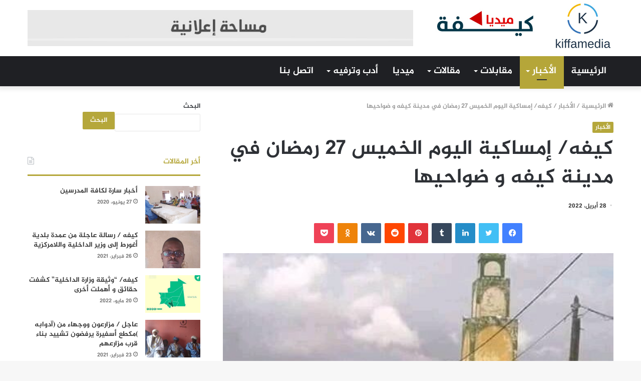

--- FILE ---
content_type: text/html; charset=UTF-8
request_url: https://www.kiffamedia.com/2022/04/28/%D9%83%D9%8A%D9%81%D9%87-%D8%A5%D9%85%D8%B3%D8%A7%D9%83%D9%8A%D8%A9-%D8%A7%D9%84%D9%8A%D9%88%D9%85-%D8%A7%D9%84%D8%AE%D9%85%D9%8A%D8%B3-27-%D8%B1%D9%85%D8%B6%D8%A7%D9%86-%D9%81%D9%8A-%D9%85%D8%AF/
body_size: 17496
content:
<!DOCTYPE html>
<html dir="rtl" lang="ar" class="" data-skin="light" prefix="og: http://ogp.me/ns#">
<head>
	<meta charset="UTF-8" />
	<link rel="profile" href="https://gmpg.org/xfn/11" />
	<link rel="pingback" href="https://www.kiffamedia.com/xmlrpc.php" />
	<title>كيفه/ إمساكية اليوم الخميس 27 رمضان في مدينة كيفه و ضواحيها &#8211; كيفة ميديا</title>

<meta http-equiv='x-dns-prefetch-control' content='on'>
<link rel='dns-prefetch' href='//cdnjs.cloudflare.com' />
<link rel='dns-prefetch' href='//ajax.googleapis.com' />
<link rel='dns-prefetch' href='//fonts.googleapis.com' />
<link rel='dns-prefetch' href='//fonts.gstatic.com' />
<link rel='dns-prefetch' href='//s.gravatar.com' />
<link rel='dns-prefetch' href='//www.google-analytics.com' />
<link rel='preload' as='image' href='https://www.kiffamedia.com/wp-content/uploads/2022/06/بسا1-4-1.jpg'>
<link rel='preload' as='image' href='https://www.kiffamedia.com/wp-content/uploads/2022/04/FB_IMG_15936225213706662-478x470-1.jpg'>
<link rel='preload' as='font' href='https://www.kiffamedia.com/wp-content/themes/jannah/assets/fonts/tielabs-fonticon/tielabs-fonticon.woff' type='font/woff' crossorigin='anonymous' />
<link rel='preload' as='font' href='https://www.kiffamedia.com/wp-content/themes/jannah/assets/fonts/fontawesome/fa-solid-900.woff2' type='font/woff2' crossorigin='anonymous' />
<link rel='preload' as='font' href='https://www.kiffamedia.com/wp-content/themes/jannah/assets/fonts/fontawesome/fa-brands-400.woff2' type='font/woff2' crossorigin='anonymous' />
<link rel='preload' as='font' href='https://www.kiffamedia.com/wp-content/themes/jannah/assets/fonts/fontawesome/fa-regular-400.woff2' type='font/woff2' crossorigin='anonymous' />
<meta name='robots' content='max-image-preview:large' />
<link rel='dns-prefetch' href='//www.fontstatic.com' />
<link rel="alternate" type="application/rss+xml" title="كيفة ميديا &laquo; الخلاصة" href="https://www.kiffamedia.com/feed/" />
<link rel="alternate" type="application/rss+xml" title="كيفة ميديا &laquo; خلاصة التعليقات" href="https://www.kiffamedia.com/comments/feed/" />
<link rel="alternate" type="application/rss+xml" title="كيفة ميديا &laquo; كيفه/ إمساكية اليوم الخميس 27 رمضان في مدينة كيفه و ضواحيها خلاصة التعليقات" href="https://www.kiffamedia.com/2022/04/28/%d9%83%d9%8a%d9%81%d9%87-%d8%a5%d9%85%d8%b3%d8%a7%d9%83%d9%8a%d8%a9-%d8%a7%d9%84%d9%8a%d9%88%d9%85-%d8%a7%d9%84%d8%ae%d9%85%d9%8a%d8%b3-27-%d8%b1%d9%85%d8%b6%d8%a7%d9%86-%d9%81%d9%8a-%d9%85%d8%af/feed/" />

<meta property="og:title" content="كيفه/ إمساكية اليوم الخميس 27 رمضان في مدينة كيفه و ضواحيها - كيفة ميديا" />
<meta property="og:type" content="article" />
<meta property="og:description" content="كيفه ميديا  /  إمساكية اليوم الخميس في مدينة كيفه و القرى المجاورة لها " />
<meta property="og:url" content="https://www.kiffamedia.com/2022/04/28/%d9%83%d9%8a%d9%81%d9%87-%d8%a5%d9%85%d8%b3%d8%a7%d9%83%d9%8a%d8%a9-%d8%a7%d9%84%d9%8a%d9%88%d9%85-%d8%a7%d9%84%d8%ae%d9%85%d9%8a%d8%b3-27-%d8%b1%d9%85%d8%b6%d8%a7%d9%86-%d9%81%d9%8a-%d9%85%d8%af/" />
<meta property="og:site_name" content="كيفة ميديا" />
<meta property="og:image" content="https://www.kiffamedia.com/wp-content/uploads/2022/04/FB_IMG_15936225213706662-478x470-1.jpg" />
<script type="text/javascript">
/* <![CDATA[ */
window._wpemojiSettings = {"baseUrl":"https:\/\/s.w.org\/images\/core\/emoji\/15.0.3\/72x72\/","ext":".png","svgUrl":"https:\/\/s.w.org\/images\/core\/emoji\/15.0.3\/svg\/","svgExt":".svg","source":{"concatemoji":"https:\/\/www.kiffamedia.com\/wp-includes\/js\/wp-emoji-release.min.js?ver=6.6.4"}};
/*! This file is auto-generated */
!function(i,n){var o,s,e;function c(e){try{var t={supportTests:e,timestamp:(new Date).valueOf()};sessionStorage.setItem(o,JSON.stringify(t))}catch(e){}}function p(e,t,n){e.clearRect(0,0,e.canvas.width,e.canvas.height),e.fillText(t,0,0);var t=new Uint32Array(e.getImageData(0,0,e.canvas.width,e.canvas.height).data),r=(e.clearRect(0,0,e.canvas.width,e.canvas.height),e.fillText(n,0,0),new Uint32Array(e.getImageData(0,0,e.canvas.width,e.canvas.height).data));return t.every(function(e,t){return e===r[t]})}function u(e,t,n){switch(t){case"flag":return n(e,"\ud83c\udff3\ufe0f\u200d\u26a7\ufe0f","\ud83c\udff3\ufe0f\u200b\u26a7\ufe0f")?!1:!n(e,"\ud83c\uddfa\ud83c\uddf3","\ud83c\uddfa\u200b\ud83c\uddf3")&&!n(e,"\ud83c\udff4\udb40\udc67\udb40\udc62\udb40\udc65\udb40\udc6e\udb40\udc67\udb40\udc7f","\ud83c\udff4\u200b\udb40\udc67\u200b\udb40\udc62\u200b\udb40\udc65\u200b\udb40\udc6e\u200b\udb40\udc67\u200b\udb40\udc7f");case"emoji":return!n(e,"\ud83d\udc26\u200d\u2b1b","\ud83d\udc26\u200b\u2b1b")}return!1}function f(e,t,n){var r="undefined"!=typeof WorkerGlobalScope&&self instanceof WorkerGlobalScope?new OffscreenCanvas(300,150):i.createElement("canvas"),a=r.getContext("2d",{willReadFrequently:!0}),o=(a.textBaseline="top",a.font="600 32px Arial",{});return e.forEach(function(e){o[e]=t(a,e,n)}),o}function t(e){var t=i.createElement("script");t.src=e,t.defer=!0,i.head.appendChild(t)}"undefined"!=typeof Promise&&(o="wpEmojiSettingsSupports",s=["flag","emoji"],n.supports={everything:!0,everythingExceptFlag:!0},e=new Promise(function(e){i.addEventListener("DOMContentLoaded",e,{once:!0})}),new Promise(function(t){var n=function(){try{var e=JSON.parse(sessionStorage.getItem(o));if("object"==typeof e&&"number"==typeof e.timestamp&&(new Date).valueOf()<e.timestamp+604800&&"object"==typeof e.supportTests)return e.supportTests}catch(e){}return null}();if(!n){if("undefined"!=typeof Worker&&"undefined"!=typeof OffscreenCanvas&&"undefined"!=typeof URL&&URL.createObjectURL&&"undefined"!=typeof Blob)try{var e="postMessage("+f.toString()+"("+[JSON.stringify(s),u.toString(),p.toString()].join(",")+"));",r=new Blob([e],{type:"text/javascript"}),a=new Worker(URL.createObjectURL(r),{name:"wpTestEmojiSupports"});return void(a.onmessage=function(e){c(n=e.data),a.terminate(),t(n)})}catch(e){}c(n=f(s,u,p))}t(n)}).then(function(e){for(var t in e)n.supports[t]=e[t],n.supports.everything=n.supports.everything&&n.supports[t],"flag"!==t&&(n.supports.everythingExceptFlag=n.supports.everythingExceptFlag&&n.supports[t]);n.supports.everythingExceptFlag=n.supports.everythingExceptFlag&&!n.supports.flag,n.DOMReady=!1,n.readyCallback=function(){n.DOMReady=!0}}).then(function(){return e}).then(function(){var e;n.supports.everything||(n.readyCallback(),(e=n.source||{}).concatemoji?t(e.concatemoji):e.wpemoji&&e.twemoji&&(t(e.twemoji),t(e.wpemoji)))}))}((window,document),window._wpemojiSettings);
/* ]]> */
</script>
<link rel='stylesheet' id='jazeera-css' href='https://www.fontstatic.com/f=jazeera?ver=6.6.4' type='text/css' media='all' />
<style id='wp-emoji-styles-inline-css' type='text/css'>

	img.wp-smiley, img.emoji {
		display: inline !important;
		border: none !important;
		box-shadow: none !important;
		height: 1em !important;
		width: 1em !important;
		margin: 0 0.07em !important;
		vertical-align: -0.1em !important;
		background: none !important;
		padding: 0 !important;
	}
</style>
<style id='classic-theme-styles-inline-css' type='text/css'>
/*! This file is auto-generated */
.wp-block-button__link{color:#fff;background-color:#32373c;border-radius:9999px;box-shadow:none;text-decoration:none;padding:calc(.667em + 2px) calc(1.333em + 2px);font-size:1.125em}.wp-block-file__button{background:#32373c;color:#fff;text-decoration:none}
</style>
<style id='global-styles-inline-css' type='text/css'>
:root{--wp--preset--aspect-ratio--square: 1;--wp--preset--aspect-ratio--4-3: 4/3;--wp--preset--aspect-ratio--3-4: 3/4;--wp--preset--aspect-ratio--3-2: 3/2;--wp--preset--aspect-ratio--2-3: 2/3;--wp--preset--aspect-ratio--16-9: 16/9;--wp--preset--aspect-ratio--9-16: 9/16;--wp--preset--color--black: #000000;--wp--preset--color--cyan-bluish-gray: #abb8c3;--wp--preset--color--white: #ffffff;--wp--preset--color--pale-pink: #f78da7;--wp--preset--color--vivid-red: #cf2e2e;--wp--preset--color--luminous-vivid-orange: #ff6900;--wp--preset--color--luminous-vivid-amber: #fcb900;--wp--preset--color--light-green-cyan: #7bdcb5;--wp--preset--color--vivid-green-cyan: #00d084;--wp--preset--color--pale-cyan-blue: #8ed1fc;--wp--preset--color--vivid-cyan-blue: #0693e3;--wp--preset--color--vivid-purple: #9b51e0;--wp--preset--gradient--vivid-cyan-blue-to-vivid-purple: linear-gradient(135deg,rgba(6,147,227,1) 0%,rgb(155,81,224) 100%);--wp--preset--gradient--light-green-cyan-to-vivid-green-cyan: linear-gradient(135deg,rgb(122,220,180) 0%,rgb(0,208,130) 100%);--wp--preset--gradient--luminous-vivid-amber-to-luminous-vivid-orange: linear-gradient(135deg,rgba(252,185,0,1) 0%,rgba(255,105,0,1) 100%);--wp--preset--gradient--luminous-vivid-orange-to-vivid-red: linear-gradient(135deg,rgba(255,105,0,1) 0%,rgb(207,46,46) 100%);--wp--preset--gradient--very-light-gray-to-cyan-bluish-gray: linear-gradient(135deg,rgb(238,238,238) 0%,rgb(169,184,195) 100%);--wp--preset--gradient--cool-to-warm-spectrum: linear-gradient(135deg,rgb(74,234,220) 0%,rgb(151,120,209) 20%,rgb(207,42,186) 40%,rgb(238,44,130) 60%,rgb(251,105,98) 80%,rgb(254,248,76) 100%);--wp--preset--gradient--blush-light-purple: linear-gradient(135deg,rgb(255,206,236) 0%,rgb(152,150,240) 100%);--wp--preset--gradient--blush-bordeaux: linear-gradient(135deg,rgb(254,205,165) 0%,rgb(254,45,45) 50%,rgb(107,0,62) 100%);--wp--preset--gradient--luminous-dusk: linear-gradient(135deg,rgb(255,203,112) 0%,rgb(199,81,192) 50%,rgb(65,88,208) 100%);--wp--preset--gradient--pale-ocean: linear-gradient(135deg,rgb(255,245,203) 0%,rgb(182,227,212) 50%,rgb(51,167,181) 100%);--wp--preset--gradient--electric-grass: linear-gradient(135deg,rgb(202,248,128) 0%,rgb(113,206,126) 100%);--wp--preset--gradient--midnight: linear-gradient(135deg,rgb(2,3,129) 0%,rgb(40,116,252) 100%);--wp--preset--font-size--small: 13px;--wp--preset--font-size--medium: 20px;--wp--preset--font-size--large: 36px;--wp--preset--font-size--x-large: 42px;--wp--preset--spacing--20: 0.44rem;--wp--preset--spacing--30: 0.67rem;--wp--preset--spacing--40: 1rem;--wp--preset--spacing--50: 1.5rem;--wp--preset--spacing--60: 2.25rem;--wp--preset--spacing--70: 3.38rem;--wp--preset--spacing--80: 5.06rem;--wp--preset--shadow--natural: 6px 6px 9px rgba(0, 0, 0, 0.2);--wp--preset--shadow--deep: 12px 12px 50px rgba(0, 0, 0, 0.4);--wp--preset--shadow--sharp: 6px 6px 0px rgba(0, 0, 0, 0.2);--wp--preset--shadow--outlined: 6px 6px 0px -3px rgba(255, 255, 255, 1), 6px 6px rgba(0, 0, 0, 1);--wp--preset--shadow--crisp: 6px 6px 0px rgba(0, 0, 0, 1);}:where(.is-layout-flex){gap: 0.5em;}:where(.is-layout-grid){gap: 0.5em;}body .is-layout-flex{display: flex;}.is-layout-flex{flex-wrap: wrap;align-items: center;}.is-layout-flex > :is(*, div){margin: 0;}body .is-layout-grid{display: grid;}.is-layout-grid > :is(*, div){margin: 0;}:where(.wp-block-columns.is-layout-flex){gap: 2em;}:where(.wp-block-columns.is-layout-grid){gap: 2em;}:where(.wp-block-post-template.is-layout-flex){gap: 1.25em;}:where(.wp-block-post-template.is-layout-grid){gap: 1.25em;}.has-black-color{color: var(--wp--preset--color--black) !important;}.has-cyan-bluish-gray-color{color: var(--wp--preset--color--cyan-bluish-gray) !important;}.has-white-color{color: var(--wp--preset--color--white) !important;}.has-pale-pink-color{color: var(--wp--preset--color--pale-pink) !important;}.has-vivid-red-color{color: var(--wp--preset--color--vivid-red) !important;}.has-luminous-vivid-orange-color{color: var(--wp--preset--color--luminous-vivid-orange) !important;}.has-luminous-vivid-amber-color{color: var(--wp--preset--color--luminous-vivid-amber) !important;}.has-light-green-cyan-color{color: var(--wp--preset--color--light-green-cyan) !important;}.has-vivid-green-cyan-color{color: var(--wp--preset--color--vivid-green-cyan) !important;}.has-pale-cyan-blue-color{color: var(--wp--preset--color--pale-cyan-blue) !important;}.has-vivid-cyan-blue-color{color: var(--wp--preset--color--vivid-cyan-blue) !important;}.has-vivid-purple-color{color: var(--wp--preset--color--vivid-purple) !important;}.has-black-background-color{background-color: var(--wp--preset--color--black) !important;}.has-cyan-bluish-gray-background-color{background-color: var(--wp--preset--color--cyan-bluish-gray) !important;}.has-white-background-color{background-color: var(--wp--preset--color--white) !important;}.has-pale-pink-background-color{background-color: var(--wp--preset--color--pale-pink) !important;}.has-vivid-red-background-color{background-color: var(--wp--preset--color--vivid-red) !important;}.has-luminous-vivid-orange-background-color{background-color: var(--wp--preset--color--luminous-vivid-orange) !important;}.has-luminous-vivid-amber-background-color{background-color: var(--wp--preset--color--luminous-vivid-amber) !important;}.has-light-green-cyan-background-color{background-color: var(--wp--preset--color--light-green-cyan) !important;}.has-vivid-green-cyan-background-color{background-color: var(--wp--preset--color--vivid-green-cyan) !important;}.has-pale-cyan-blue-background-color{background-color: var(--wp--preset--color--pale-cyan-blue) !important;}.has-vivid-cyan-blue-background-color{background-color: var(--wp--preset--color--vivid-cyan-blue) !important;}.has-vivid-purple-background-color{background-color: var(--wp--preset--color--vivid-purple) !important;}.has-black-border-color{border-color: var(--wp--preset--color--black) !important;}.has-cyan-bluish-gray-border-color{border-color: var(--wp--preset--color--cyan-bluish-gray) !important;}.has-white-border-color{border-color: var(--wp--preset--color--white) !important;}.has-pale-pink-border-color{border-color: var(--wp--preset--color--pale-pink) !important;}.has-vivid-red-border-color{border-color: var(--wp--preset--color--vivid-red) !important;}.has-luminous-vivid-orange-border-color{border-color: var(--wp--preset--color--luminous-vivid-orange) !important;}.has-luminous-vivid-amber-border-color{border-color: var(--wp--preset--color--luminous-vivid-amber) !important;}.has-light-green-cyan-border-color{border-color: var(--wp--preset--color--light-green-cyan) !important;}.has-vivid-green-cyan-border-color{border-color: var(--wp--preset--color--vivid-green-cyan) !important;}.has-pale-cyan-blue-border-color{border-color: var(--wp--preset--color--pale-cyan-blue) !important;}.has-vivid-cyan-blue-border-color{border-color: var(--wp--preset--color--vivid-cyan-blue) !important;}.has-vivid-purple-border-color{border-color: var(--wp--preset--color--vivid-purple) !important;}.has-vivid-cyan-blue-to-vivid-purple-gradient-background{background: var(--wp--preset--gradient--vivid-cyan-blue-to-vivid-purple) !important;}.has-light-green-cyan-to-vivid-green-cyan-gradient-background{background: var(--wp--preset--gradient--light-green-cyan-to-vivid-green-cyan) !important;}.has-luminous-vivid-amber-to-luminous-vivid-orange-gradient-background{background: var(--wp--preset--gradient--luminous-vivid-amber-to-luminous-vivid-orange) !important;}.has-luminous-vivid-orange-to-vivid-red-gradient-background{background: var(--wp--preset--gradient--luminous-vivid-orange-to-vivid-red) !important;}.has-very-light-gray-to-cyan-bluish-gray-gradient-background{background: var(--wp--preset--gradient--very-light-gray-to-cyan-bluish-gray) !important;}.has-cool-to-warm-spectrum-gradient-background{background: var(--wp--preset--gradient--cool-to-warm-spectrum) !important;}.has-blush-light-purple-gradient-background{background: var(--wp--preset--gradient--blush-light-purple) !important;}.has-blush-bordeaux-gradient-background{background: var(--wp--preset--gradient--blush-bordeaux) !important;}.has-luminous-dusk-gradient-background{background: var(--wp--preset--gradient--luminous-dusk) !important;}.has-pale-ocean-gradient-background{background: var(--wp--preset--gradient--pale-ocean) !important;}.has-electric-grass-gradient-background{background: var(--wp--preset--gradient--electric-grass) !important;}.has-midnight-gradient-background{background: var(--wp--preset--gradient--midnight) !important;}.has-small-font-size{font-size: var(--wp--preset--font-size--small) !important;}.has-medium-font-size{font-size: var(--wp--preset--font-size--medium) !important;}.has-large-font-size{font-size: var(--wp--preset--font-size--large) !important;}.has-x-large-font-size{font-size: var(--wp--preset--font-size--x-large) !important;}
:where(.wp-block-post-template.is-layout-flex){gap: 1.25em;}:where(.wp-block-post-template.is-layout-grid){gap: 1.25em;}
:where(.wp-block-columns.is-layout-flex){gap: 2em;}:where(.wp-block-columns.is-layout-grid){gap: 2em;}
:root :where(.wp-block-pullquote){font-size: 1.5em;line-height: 1.6;}
</style>
<link rel='stylesheet' id='taqyeem-buttons-style-css' href='https://www.kiffamedia.com/wp-content/plugins/taqyeem-buttons/assets/style.css?ver=6.6.4' type='text/css' media='all' />
<link rel='stylesheet' id='tie-css-base-css' href='https://www.kiffamedia.com/wp-content/themes/jannah/assets/css/base.min.css?ver=5.0.7' type='text/css' media='all' />
<link rel='stylesheet' id='tie-css-styles-css' href='https://www.kiffamedia.com/wp-content/themes/jannah/assets/css/style.min.css?ver=5.0.7' type='text/css' media='all' />
<link rel='stylesheet' id='tie-css-widgets-css' href='https://www.kiffamedia.com/wp-content/themes/jannah/assets/css/widgets.min.css?ver=5.0.7' type='text/css' media='all' />
<link rel='stylesheet' id='tie-css-helpers-css' href='https://www.kiffamedia.com/wp-content/themes/jannah/assets/css/helpers.min.css?ver=5.0.7' type='text/css' media='all' />
<link rel='stylesheet' id='tie-fontawesome5-css' href='https://www.kiffamedia.com/wp-content/themes/jannah/assets/css/fontawesome.css?ver=5.0.7' type='text/css' media='all' />
<link rel='stylesheet' id='tie-css-ilightbox-css' href='https://www.kiffamedia.com/wp-content/themes/jannah/assets/ilightbox/dark-skin/skin.css?ver=5.0.7' type='text/css' media='all' />
<link rel='stylesheet' id='tie-css-shortcodes-css' href='https://www.kiffamedia.com/wp-content/themes/jannah/assets/css/plugins/shortcodes.min.css?ver=5.0.7' type='text/css' media='all' />
<link rel='stylesheet' id='tie-css-single-css' href='https://www.kiffamedia.com/wp-content/themes/jannah/assets/css/single.min.css?ver=5.0.7' type='text/css' media='all' />
<link rel='stylesheet' id='tie-css-print-css' href='https://www.kiffamedia.com/wp-content/themes/jannah/assets/css/print.css?ver=5.0.7' type='text/css' media='print' />
<link rel='stylesheet' id='taqyeem-styles-css' href='https://www.kiffamedia.com/wp-content/themes/jannah/assets/css/plugins/taqyeem.min.css?ver=5.0.7' type='text/css' media='all' />
<style id='taqyeem-styles-inline-css' type='text/css'>
body{font-family: jazeera;}.logo-text,h1,h2,h3,h4,h5,h6,.the-subtitle{font-family: jazeera;}#main-nav .main-menu > ul > li > a{font-family: jazeera;}blockquote p{font-family: jazeera;}#main-nav .main-menu > ul > li > a{font-size: 19px;text-transform: uppercase;}#tie-wrapper .mag-box.big-post-left-box li:not(:first-child) .post-title,#tie-wrapper .mag-box.big-post-top-box li:not(:first-child) .post-title,#tie-wrapper .mag-box.half-box li:not(:first-child) .post-title,#tie-wrapper .mag-box.big-thumb-left-box li:not(:first-child) .post-title,#tie-wrapper .mag-box.scrolling-box .slide .post-title,#tie-wrapper .mag-box.miscellaneous-box li:not(:first-child) .post-title{font-weight: 500;}.brand-title,a:hover,.tie-popup-search-submit,#logo.text-logo a,.theme-header nav .components #search-submit:hover,.theme-header .header-nav .components > li:hover > a,.theme-header .header-nav .components li a:hover,.main-menu ul.cats-vertical li a.is-active,.main-menu ul.cats-vertical li a:hover,.main-nav li.mega-menu .post-meta a:hover,.main-nav li.mega-menu .post-box-title a:hover,.search-in-main-nav.autocomplete-suggestions a:hover,#main-nav .menu ul li:hover > a,#main-nav .menu ul li.current-menu-item:not(.mega-link-column) > a,.top-nav .menu li:hover > a,.top-nav .menu > .tie-current-menu > a,.search-in-top-nav.autocomplete-suggestions .post-title a:hover,div.mag-box .mag-box-options .mag-box-filter-links a.active,.mag-box-filter-links .flexMenu-viewMore:hover > a,.stars-rating-active,body .tabs.tabs .active > a,.video-play-icon,.spinner-circle:after,#go-to-content:hover,.comment-list .comment-author .fn,.commentlist .comment-author .fn,blockquote::before,blockquote cite,blockquote.quote-simple p,.multiple-post-pages a:hover,#story-index li .is-current,.latest-tweets-widget .twitter-icon-wrap span,.wide-slider-nav-wrapper .slide,.wide-next-prev-slider-wrapper .tie-slider-nav li:hover span,.review-final-score h3,#mobile-menu-icon:hover .menu-text,.entry a,.entry .post-bottom-meta a:hover,.comment-list .comment-content a,q a,blockquote a,.widget.tie-weather-widget .icon-basecloud-bg:after,.site-footer a:hover,.site-footer .stars-rating-active,.site-footer .twitter-icon-wrap span,.site-info a:hover{color: #b5a639;}#instagram-link a:hover{color: #b5a639 !important;border-color: #b5a639 !important;}[type='submit'],.button,.generic-button a,.generic-button button,.theme-header .header-nav .comp-sub-menu a.button.guest-btn:hover,.theme-header .header-nav .comp-sub-menu a.checkout-button,nav.main-nav .menu > li.tie-current-menu > a,nav.main-nav .menu > li:hover > a,.main-menu .mega-links-head:after,.main-nav .mega-menu.mega-cat .cats-horizontal li a.is-active,#mobile-menu-icon:hover .nav-icon,#mobile-menu-icon:hover .nav-icon:before,#mobile-menu-icon:hover .nav-icon:after,.search-in-main-nav.autocomplete-suggestions a.button,.search-in-top-nav.autocomplete-suggestions a.button,.spinner > div,.post-cat,.pages-numbers li.current span,.multiple-post-pages > span,#tie-wrapper .mejs-container .mejs-controls,.mag-box-filter-links a:hover,.slider-arrow-nav a:not(.pagination-disabled):hover,.comment-list .reply a:hover,.commentlist .reply a:hover,#reading-position-indicator,#story-index-icon,.videos-block .playlist-title,.review-percentage .review-item span span,.tie-slick-dots li.slick-active button,.tie-slick-dots li button:hover,.digital-rating-static,.timeline-widget li a:hover .date:before,#wp-calendar #today,.posts-list-counter li:before,.cat-counter a + span,.tie-slider-nav li span:hover,.fullwidth-area .widget_tag_cloud .tagcloud a:hover,.magazine2:not(.block-head-4) .dark-widgetized-area ul.tabs a:hover,.magazine2:not(.block-head-4) .dark-widgetized-area ul.tabs .active a,.magazine1 .dark-widgetized-area ul.tabs a:hover,.magazine1 .dark-widgetized-area ul.tabs .active a,.block-head-4.magazine2 .dark-widgetized-area .tabs.tabs .active a,.block-head-4.magazine2 .dark-widgetized-area .tabs > .active a:before,.block-head-4.magazine2 .dark-widgetized-area .tabs > .active a:after,.demo_store,.demo #logo:after,.demo #sticky-logo:after,.widget.tie-weather-widget,span.video-close-btn:hover,#go-to-top,.latest-tweets-widget .slider-links .button:not(:hover){background-color: #b5a639;color: #FFFFFF;}.tie-weather-widget .widget-title .the-subtitle,.block-head-4.magazine2 #footer .tabs .active a:hover{color: #FFFFFF;}pre,code,.pages-numbers li.current span,.theme-header .header-nav .comp-sub-menu a.button.guest-btn:hover,.multiple-post-pages > span,.post-content-slideshow .tie-slider-nav li span:hover,#tie-body .tie-slider-nav li > span:hover,.slider-arrow-nav a:not(.pagination-disabled):hover,.main-nav .mega-menu.mega-cat .cats-horizontal li a.is-active,.main-nav .mega-menu.mega-cat .cats-horizontal li a:hover,.main-menu .menu > li > .menu-sub-content{border-color: #b5a639;}.main-menu .menu > li.tie-current-menu{border-bottom-color: #b5a639;}.top-nav .menu li.tie-current-menu > a:before,.top-nav .menu li.menu-item-has-children:hover > a:before{border-top-color: #b5a639;}.main-nav .main-menu .menu > li.tie-current-menu > a:before,.main-nav .main-menu .menu > li:hover > a:before{border-top-color: #FFFFFF;}header.main-nav-light .main-nav .menu-item-has-children li:hover > a:before,header.main-nav-light .main-nav .mega-menu li:hover > a:before{border-left-color: #b5a639;}.rtl header.main-nav-light .main-nav .menu-item-has-children li:hover > a:before,.rtl header.main-nav-light .main-nav .mega-menu li:hover > a:before{border-right-color: #b5a639;border-left-color: transparent;}.top-nav ul.menu li .menu-item-has-children:hover > a:before{border-top-color: transparent;border-left-color: #b5a639;}.rtl .top-nav ul.menu li .menu-item-has-children:hover > a:before{border-left-color: transparent;border-right-color: #b5a639;}::-moz-selection{background-color: #b5a639;color: #FFFFFF;}::selection{background-color: #b5a639;color: #FFFFFF;}circle.circle_bar{stroke: #b5a639;}#reading-position-indicator{box-shadow: 0 0 10px rgba( 181,166,57,0.7);}#logo.text-logo a:hover,.entry a:hover,.comment-list .comment-content a:hover,.block-head-4.magazine2 .site-footer .tabs li a:hover,q a:hover,blockquote a:hover{color: #837407;}.button:hover,input[type='submit']:hover,.generic-button a:hover,.generic-button button:hover,a.post-cat:hover,.site-footer .button:hover,.site-footer [type='submit']:hover,.search-in-main-nav.autocomplete-suggestions a.button:hover,.search-in-top-nav.autocomplete-suggestions a.button:hover,.theme-header .header-nav .comp-sub-menu a.checkout-button:hover{background-color: #837407;color: #FFFFFF;}.theme-header .header-nav .comp-sub-menu a.checkout-button:not(:hover),.entry a.button{color: #FFFFFF;}#story-index.is-compact .story-index-content{background-color: #b5a639;}#story-index.is-compact .story-index-content a,#story-index.is-compact .story-index-content .is-current{color: #FFFFFF;}#tie-body .mag-box-title h3 a,#tie-body .block-more-button{color: #b5a639;}#tie-body .mag-box-title h3 a:hover,#tie-body .block-more-button:hover{color: #837407;}#tie-body .the-global-title,#tie-body .comment-reply-title,#tie-body .related.products > h2,#tie-body .up-sells > h2,#tie-body .cross-sells > h2,#tie-body .cart_totals > h2,#tie-body .bbp-form legend{border-color: #b5a639;color: #b5a639;}#tie-body #footer .widget-title:after{background-color: #b5a639;}.brand-title,a:hover,.tie-popup-search-submit,#logo.text-logo a,.theme-header nav .components #search-submit:hover,.theme-header .header-nav .components > li:hover > a,.theme-header .header-nav .components li a:hover,.main-menu ul.cats-vertical li a.is-active,.main-menu ul.cats-vertical li a:hover,.main-nav li.mega-menu .post-meta a:hover,.main-nav li.mega-menu .post-box-title a:hover,.search-in-main-nav.autocomplete-suggestions a:hover,#main-nav .menu ul li:hover > a,#main-nav .menu ul li.current-menu-item:not(.mega-link-column) > a,.top-nav .menu li:hover > a,.top-nav .menu > .tie-current-menu > a,.search-in-top-nav.autocomplete-suggestions .post-title a:hover,div.mag-box .mag-box-options .mag-box-filter-links a.active,.mag-box-filter-links .flexMenu-viewMore:hover > a,.stars-rating-active,body .tabs.tabs .active > a,.video-play-icon,.spinner-circle:after,#go-to-content:hover,.comment-list .comment-author .fn,.commentlist .comment-author .fn,blockquote::before,blockquote cite,blockquote.quote-simple p,.multiple-post-pages a:hover,#story-index li .is-current,.latest-tweets-widget .twitter-icon-wrap span,.wide-slider-nav-wrapper .slide,.wide-next-prev-slider-wrapper .tie-slider-nav li:hover span,.review-final-score h3,#mobile-menu-icon:hover .menu-text,.entry a,.entry .post-bottom-meta a:hover,.comment-list .comment-content a,q a,blockquote a,.widget.tie-weather-widget .icon-basecloud-bg:after,.site-footer a:hover,.site-footer .stars-rating-active,.site-footer .twitter-icon-wrap span,.site-info a:hover{color: #b5a639;}#instagram-link a:hover{color: #b5a639 !important;border-color: #b5a639 !important;}[type='submit'],.button,.generic-button a,.generic-button button,.theme-header .header-nav .comp-sub-menu a.button.guest-btn:hover,.theme-header .header-nav .comp-sub-menu a.checkout-button,nav.main-nav .menu > li.tie-current-menu > a,nav.main-nav .menu > li:hover > a,.main-menu .mega-links-head:after,.main-nav .mega-menu.mega-cat .cats-horizontal li a.is-active,#mobile-menu-icon:hover .nav-icon,#mobile-menu-icon:hover .nav-icon:before,#mobile-menu-icon:hover .nav-icon:after,.search-in-main-nav.autocomplete-suggestions a.button,.search-in-top-nav.autocomplete-suggestions a.button,.spinner > div,.post-cat,.pages-numbers li.current span,.multiple-post-pages > span,#tie-wrapper .mejs-container .mejs-controls,.mag-box-filter-links a:hover,.slider-arrow-nav a:not(.pagination-disabled):hover,.comment-list .reply a:hover,.commentlist .reply a:hover,#reading-position-indicator,#story-index-icon,.videos-block .playlist-title,.review-percentage .review-item span span,.tie-slick-dots li.slick-active button,.tie-slick-dots li button:hover,.digital-rating-static,.timeline-widget li a:hover .date:before,#wp-calendar #today,.posts-list-counter li:before,.cat-counter a + span,.tie-slider-nav li span:hover,.fullwidth-area .widget_tag_cloud .tagcloud a:hover,.magazine2:not(.block-head-4) .dark-widgetized-area ul.tabs a:hover,.magazine2:not(.block-head-4) .dark-widgetized-area ul.tabs .active a,.magazine1 .dark-widgetized-area ul.tabs a:hover,.magazine1 .dark-widgetized-area ul.tabs .active a,.block-head-4.magazine2 .dark-widgetized-area .tabs.tabs .active a,.block-head-4.magazine2 .dark-widgetized-area .tabs > .active a:before,.block-head-4.magazine2 .dark-widgetized-area .tabs > .active a:after,.demo_store,.demo #logo:after,.demo #sticky-logo:after,.widget.tie-weather-widget,span.video-close-btn:hover,#go-to-top,.latest-tweets-widget .slider-links .button:not(:hover){background-color: #b5a639;color: #FFFFFF;}.tie-weather-widget .widget-title .the-subtitle,.block-head-4.magazine2 #footer .tabs .active a:hover{color: #FFFFFF;}pre,code,.pages-numbers li.current span,.theme-header .header-nav .comp-sub-menu a.button.guest-btn:hover,.multiple-post-pages > span,.post-content-slideshow .tie-slider-nav li span:hover,#tie-body .tie-slider-nav li > span:hover,.slider-arrow-nav a:not(.pagination-disabled):hover,.main-nav .mega-menu.mega-cat .cats-horizontal li a.is-active,.main-nav .mega-menu.mega-cat .cats-horizontal li a:hover,.main-menu .menu > li > .menu-sub-content{border-color: #b5a639;}.main-menu .menu > li.tie-current-menu{border-bottom-color: #b5a639;}.top-nav .menu li.tie-current-menu > a:before,.top-nav .menu li.menu-item-has-children:hover > a:before{border-top-color: #b5a639;}.main-nav .main-menu .menu > li.tie-current-menu > a:before,.main-nav .main-menu .menu > li:hover > a:before{border-top-color: #FFFFFF;}header.main-nav-light .main-nav .menu-item-has-children li:hover > a:before,header.main-nav-light .main-nav .mega-menu li:hover > a:before{border-left-color: #b5a639;}.rtl header.main-nav-light .main-nav .menu-item-has-children li:hover > a:before,.rtl header.main-nav-light .main-nav .mega-menu li:hover > a:before{border-right-color: #b5a639;border-left-color: transparent;}.top-nav ul.menu li .menu-item-has-children:hover > a:before{border-top-color: transparent;border-left-color: #b5a639;}.rtl .top-nav ul.menu li .menu-item-has-children:hover > a:before{border-left-color: transparent;border-right-color: #b5a639;}::-moz-selection{background-color: #b5a639;color: #FFFFFF;}::selection{background-color: #b5a639;color: #FFFFFF;}circle.circle_bar{stroke: #b5a639;}#reading-position-indicator{box-shadow: 0 0 10px rgba( 181,166,57,0.7);}#logo.text-logo a:hover,.entry a:hover,.comment-list .comment-content a:hover,.block-head-4.magazine2 .site-footer .tabs li a:hover,q a:hover,blockquote a:hover{color: #837407;}.button:hover,input[type='submit']:hover,.generic-button a:hover,.generic-button button:hover,a.post-cat:hover,.site-footer .button:hover,.site-footer [type='submit']:hover,.search-in-main-nav.autocomplete-suggestions a.button:hover,.search-in-top-nav.autocomplete-suggestions a.button:hover,.theme-header .header-nav .comp-sub-menu a.checkout-button:hover{background-color: #837407;color: #FFFFFF;}.theme-header .header-nav .comp-sub-menu a.checkout-button:not(:hover),.entry a.button{color: #FFFFFF;}#story-index.is-compact .story-index-content{background-color: #b5a639;}#story-index.is-compact .story-index-content a,#story-index.is-compact .story-index-content .is-current{color: #FFFFFF;}#tie-body .mag-box-title h3 a,#tie-body .block-more-button{color: #b5a639;}#tie-body .mag-box-title h3 a:hover,#tie-body .block-more-button:hover{color: #837407;}#tie-body .the-global-title,#tie-body .comment-reply-title,#tie-body .related.products > h2,#tie-body .up-sells > h2,#tie-body .cross-sells > h2,#tie-body .cart_totals > h2,#tie-body .bbp-form legend{border-color: #b5a639;color: #b5a639;}#tie-body #footer .widget-title:after{background-color: #b5a639;}.tie-cat-2,.tie-cat-item-2 > span{background-color:#e67e22 !important;color:#FFFFFF !important;}.tie-cat-2:after{border-top-color:#e67e22 !important;}.tie-cat-2:hover{background-color:#c86004 !important;}.tie-cat-2:hover:after{border-top-color:#c86004 !important;}.tie-cat-8,.tie-cat-item-8 > span{background-color:#2ecc71 !important;color:#FFFFFF !important;}.tie-cat-8:after{border-top-color:#2ecc71 !important;}.tie-cat-8:hover{background-color:#10ae53 !important;}.tie-cat-8:hover:after{border-top-color:#10ae53 !important;}.tie-cat-11,.tie-cat-item-11 > span{background-color:#9b59b6 !important;color:#FFFFFF !important;}.tie-cat-11:after{border-top-color:#9b59b6 !important;}.tie-cat-11:hover{background-color:#7d3b98 !important;}.tie-cat-11:hover:after{border-top-color:#7d3b98 !important;}.tie-cat-16,.tie-cat-item-16 > span{background-color:#34495e !important;color:#FFFFFF !important;}.tie-cat-16:after{border-top-color:#34495e !important;}.tie-cat-16:hover{background-color:#162b40 !important;}.tie-cat-16:hover:after{border-top-color:#162b40 !important;}.tie-cat-18,.tie-cat-item-18 > span{background-color:#795548 !important;color:#FFFFFF !important;}.tie-cat-18:after{border-top-color:#795548 !important;}.tie-cat-18:hover{background-color:#5b372a !important;}.tie-cat-18:hover:after{border-top-color:#5b372a !important;}.tie-cat-19,.tie-cat-item-19 > span{background-color:#4CAF50 !important;color:#FFFFFF !important;}.tie-cat-19:after{border-top-color:#4CAF50 !important;}.tie-cat-19:hover{background-color:#2e9132 !important;}.tie-cat-19:hover:after{border-top-color:#2e9132 !important;}@media (max-width: 991px){.side-aside.dark-skin{background: #2f88d6;background: -webkit-linear-gradient(135deg,#5933a2,#2f88d6 );background: -moz-linear-gradient(135deg,#5933a2,#2f88d6 );background: -o-linear-gradient(135deg,#5933a2,#2f88d6 );background: linear-gradient(135deg,#2f88d6,#5933a2 );}}
</style>
<script type="text/javascript" src="https://www.kiffamedia.com/wp-includes/js/jquery/jquery.min.js?ver=3.7.1" id="jquery-core-js"></script>
<script type="text/javascript" src="https://www.kiffamedia.com/wp-includes/js/jquery/jquery-migrate.min.js?ver=3.4.1" id="jquery-migrate-js"></script>
<link rel="https://api.w.org/" href="https://www.kiffamedia.com/wp-json/" /><link rel="alternate" title="JSON" type="application/json" href="https://www.kiffamedia.com/wp-json/wp/v2/posts/9344" /><link rel="EditURI" type="application/rsd+xml" title="RSD" href="https://www.kiffamedia.com/xmlrpc.php?rsd" />
<link rel="stylesheet" href="https://www.kiffamedia.com/wp-content/themes/jannah/rtl.css" type="text/css" media="screen" /><meta name="generator" content="WordPress 6.6.4" />
<link rel="canonical" href="https://www.kiffamedia.com/2022/04/28/%d9%83%d9%8a%d9%81%d9%87-%d8%a5%d9%85%d8%b3%d8%a7%d9%83%d9%8a%d8%a9-%d8%a7%d9%84%d9%8a%d9%88%d9%85-%d8%a7%d9%84%d8%ae%d9%85%d9%8a%d8%b3-27-%d8%b1%d9%85%d8%b6%d8%a7%d9%86-%d9%81%d9%8a-%d9%85%d8%af/" />
<link rel='shortlink' href='https://www.kiffamedia.com/?p=9344' />
<link rel="alternate" title="oEmbed (JSON)" type="application/json+oembed" href="https://www.kiffamedia.com/wp-json/oembed/1.0/embed?url=https%3A%2F%2Fwww.kiffamedia.com%2F2022%2F04%2F28%2F%25d9%2583%25d9%258a%25d9%2581%25d9%2587-%25d8%25a5%25d9%2585%25d8%25b3%25d8%25a7%25d9%2583%25d9%258a%25d8%25a9-%25d8%25a7%25d9%2584%25d9%258a%25d9%2588%25d9%2585-%25d8%25a7%25d9%2584%25d8%25ae%25d9%2585%25d9%258a%25d8%25b3-27-%25d8%25b1%25d9%2585%25d8%25b6%25d8%25a7%25d9%2586-%25d9%2581%25d9%258a-%25d9%2585%25d8%25af%2F" />
<link rel="alternate" title="oEmbed (XML)" type="text/xml+oembed" href="https://www.kiffamedia.com/wp-json/oembed/1.0/embed?url=https%3A%2F%2Fwww.kiffamedia.com%2F2022%2F04%2F28%2F%25d9%2583%25d9%258a%25d9%2581%25d9%2587-%25d8%25a5%25d9%2585%25d8%25b3%25d8%25a7%25d9%2583%25d9%258a%25d8%25a9-%25d8%25a7%25d9%2584%25d9%258a%25d9%2588%25d9%2585-%25d8%25a7%25d9%2584%25d8%25ae%25d9%2585%25d9%258a%25d8%25b3-27-%25d8%25b1%25d9%2585%25d8%25b6%25d8%25a7%25d9%2586-%25d9%2581%25d9%258a-%25d9%2585%25d8%25af%2F&#038;format=xml" />
<script type='text/javascript'>
/* <![CDATA[ */
var taqyeem = {"ajaxurl":"https://www.kiffamedia.com/wp-admin/admin-ajax.php" , "your_rating":"تقييمك:"};
/* ]]> */
</script>

 <meta name="description" content="كيفه ميديا  /  إمساكية اليوم الخميس في مدينة كيفه و القرى المجاورة لها " /><meta http-equiv="X-UA-Compatible" content="IE=edge">
<meta name="theme-color" content="#b5a639" /><meta name="viewport" content="width=device-width, initial-scale=1.0" /><link rel="icon" href="https://www.kiffamedia.com/wp-content/uploads/2020/06/cropped-00000000000000000000000000000000-32x32.png" sizes="32x32" />
<link rel="icon" href="https://www.kiffamedia.com/wp-content/uploads/2020/06/cropped-00000000000000000000000000000000-192x192.png" sizes="192x192" />
<link rel="apple-touch-icon" href="https://www.kiffamedia.com/wp-content/uploads/2020/06/cropped-00000000000000000000000000000000-180x180.png" />
<meta name="msapplication-TileImage" content="https://www.kiffamedia.com/wp-content/uploads/2020/06/cropped-00000000000000000000000000000000-270x270.png" />
</head>

<body id="tie-body" class="rtl post-template-default single single-post postid-9344 single-format-standard tie-no-js wrapper-has-shadow block-head-2 magazine2 is-thumb-overlay-disabled is-desktop is-header-layout-3 has-header-ad sidebar-left has-sidebar post-layout-1 narrow-title-narrow-media is-standard-format has-mobile-share hide_share_post_top hide_share_post_bottom">



<div class="background-overlay">

	<div id="tie-container" class="site tie-container">

		
		<div id="tie-wrapper">

			
<header id="theme-header" class="theme-header header-layout-3 main-nav-dark main-nav-default-dark main-nav-below has-stream-item has-shadow has-normal-width-logo mobile-header-centered">
	
<div class="container header-container">
	<div class="tie-row logo-row">

		
		<div class="logo-wrapper">
			<div class="tie-col-md-4 logo-container clearfix">
				<div id="mobile-header-components-area_1" class="mobile-header-components"></div>
		<div id="logo" class="image-logo" style="margin-top: -23px; margin-bottom: -43px;">

			
			<a title="كيفة ميديا" href="https://www.kiffamedia.com/">
				
				<picture class="tie-logo-default tie-logo-picture">
					<source class="tie-logo-source-default tie-logo-source" srcset="https://www.kiffamedia.com/wp-content/uploads/2022/06/بسا1-4-1.jpg">
					<img class="tie-logo-img-default tie-logo-img" src="https://www.kiffamedia.com/wp-content/uploads/2022/06/بسا1-4-1.jpg" alt="كيفة ميديا" width="356" height="140" style="max-height:140px; width: auto;" />
				</picture>
						</a>

			
		</div><!-- #logo /-->

		<div id="mobile-header-components-area_2" class="mobile-header-components"><ul class="components"><li class="mobile-component_menu custom-menu-link"><a href="#" id="mobile-menu-icon" class=""><span class="tie-mobile-menu-icon nav-icon is-layout-1"></span><span class="screen-reader-text">القائمة</span></a></li></ul></div>			</div><!-- .tie-col /-->
		</div><!-- .logo-wrapper /-->

		<div class="tie-col-md-8 stream-item stream-item-top-wrapper"><div class="stream-item-top">
					<a href="" title="Buy Jannah Theme" target="_blank" rel="nofollow noopener">
						<img src="https://www.kiffamedia.com/wp-content/uploads/2022/06/dsfsdfds.jpg" alt="Buy Jannah Theme" width="-23" height="-30" />
					</a>
				</div></div><!-- .tie-col /-->
	</div><!-- .tie-row /-->
</div><!-- .container /-->

<div class="main-nav-wrapper">
	<nav id="main-nav"  class="main-nav header-nav"  aria-label="القائمة الرئيسية">
		<div class="container">

			<div class="main-menu-wrapper">

				
				<div id="menu-components-wrap">

					
					<div class="main-menu main-menu-wrap tie-alignleft">
						<div id="main-nav-menu" class="main-menu header-menu"><ul id="menu-%d8%a7%d9%84%d8%b1%d8%a6%d9%8a%d8%b3%d9%8a%d8%a9" class="menu" role="menubar"><li id="menu-item-978" class="menu-item menu-item-type-custom menu-item-object-custom menu-item-home menu-item-978"><a href="https://www.kiffamedia.com/">الرئيسية</a></li>
<li id="menu-item-1087" class="menu-item menu-item-type-taxonomy menu-item-object-category current-post-ancestor current-menu-parent current-post-parent menu-item-1087 tie-current-menu mega-menu mega-cat " data-id="24" ><a href="https://www.kiffamedia.com/category/%d8%a7%d9%84%d8%a3%d8%ae%d8%a8%d8%a7%d8%b1/">الأخبار</a>
<div class="mega-menu-block menu-sub-content">

<div class="mega-menu-content">
<div class="mega-cat-wrapper">
<div class="mega-cat-content horizontal-posts">

												<div class="mega-ajax-content mega-cat-posts-container clearfix">

												</div><!-- .mega-ajax-content -->

						</div><!-- .mega-cat-content -->

					</div><!-- .mega-cat-Wrapper -->

</div><!-- .mega-menu-content -->

</div><!-- .mega-menu-block --> 
</li>
<li id="menu-item-1092" class="menu-item menu-item-type-taxonomy menu-item-object-category menu-item-1092 mega-menu mega-cat " data-id="25" ><a href="https://www.kiffamedia.com/category/%d9%85%d9%82%d8%a7%d8%a8%d9%84%d8%a7%d8%aa/">مقابلات</a>
<div class="mega-menu-block menu-sub-content">

<div class="mega-menu-content">
<div class="mega-cat-wrapper">
<div class="mega-cat-content horizontal-posts">

												<div class="mega-ajax-content mega-cat-posts-container clearfix">

												</div><!-- .mega-ajax-content -->

						</div><!-- .mega-cat-content -->

					</div><!-- .mega-cat-Wrapper -->

</div><!-- .mega-menu-content -->

</div><!-- .mega-menu-block --> 
</li>
<li id="menu-item-1097" class="menu-item menu-item-type-taxonomy menu-item-object-category menu-item-1097 mega-menu mega-cat " data-id="26" ><a href="https://www.kiffamedia.com/category/%d9%85%d9%82%d8%a7%d9%84%d8%a7%d8%aa/">مقالات</a>
<div class="mega-menu-block menu-sub-content">

<div class="mega-menu-content">
<div class="mega-cat-wrapper">
<div class="mega-cat-content horizontal-posts">

												<div class="mega-ajax-content mega-cat-posts-container clearfix">

												</div><!-- .mega-ajax-content -->

						</div><!-- .mega-cat-content -->

					</div><!-- .mega-cat-Wrapper -->

</div><!-- .mega-menu-content -->

</div><!-- .mega-menu-block --> 
</li>
<li id="menu-item-1102" class="menu-item menu-item-type-taxonomy menu-item-object-category menu-item-1102"><a href="https://www.kiffamedia.com/category/%d9%85%d9%8a%d8%af%d9%8a%d8%a7/">ميديا</a></li>
<li id="menu-item-1107" class="menu-item menu-item-type-taxonomy menu-item-object-category menu-item-1107 mega-menu mega-cat " data-id="28" ><a href="https://www.kiffamedia.com/category/%d8%a3%d8%af%d8%a8-%d9%88%d8%aa%d8%b1%d9%81%d9%8a%d9%87/">أدب وترفيه</a>
<div class="mega-menu-block menu-sub-content">

<div class="mega-menu-content">
<div class="mega-cat-wrapper">
<div class="mega-cat-content horizontal-posts">

												<div class="mega-ajax-content mega-cat-posts-container clearfix">

												</div><!-- .mega-ajax-content -->

						</div><!-- .mega-cat-content -->

					</div><!-- .mega-cat-Wrapper -->

</div><!-- .mega-menu-content -->

</div><!-- .mega-menu-block --> 
</li>
<li id="menu-item-1117" class="menu-item menu-item-type-post_type menu-item-object-page menu-item-1117"><a href="https://www.kiffamedia.com/%d8%a7%d8%aa%d8%b5%d9%84-%d8%a8%d9%86%d8%a7/">اتصل بنا</a></li>
</ul></div>					</div><!-- .main-menu.tie-alignleft /-->

					
				</div><!-- #menu-components-wrap /-->
			</div><!-- .main-menu-wrapper /-->
		</div><!-- .container /-->
	</nav><!-- #main-nav /-->
</div><!-- .main-nav-wrapper /-->

</header>

<div id="content" class="site-content container"><div id="main-content-row" class="tie-row main-content-row">

<div class="main-content tie-col-md-8 tie-col-xs-12" role="main">

	
	<article id="the-post" class="container-wrapper post-content tie-standard">

		
<header class="entry-header-outer">

	<nav id="breadcrumb"><a href="https://www.kiffamedia.com/"><span class="tie-icon-home" aria-hidden="true"></span> الرئيسية</a><em class="delimiter">/</em><a href="https://www.kiffamedia.com/category/%d8%a7%d9%84%d8%a3%d8%ae%d8%a8%d8%a7%d8%b1/">الأخبار</a><em class="delimiter">/</em><span class="current">كيفه/ إمساكية اليوم الخميس 27 رمضان في مدينة كيفه و ضواحيها</span></nav>
	<div class="entry-header">

		<span class="post-cat-wrap"><a class="post-cat tie-cat-24" href="https://www.kiffamedia.com/category/%d8%a7%d9%84%d8%a3%d8%ae%d8%a8%d8%a7%d8%b1/">الأخبار</a></span>
		<h1 class="post-title entry-title">كيفه/ إمساكية اليوم الخميس 27 رمضان في مدينة كيفه و ضواحيها</h1>

		<div id="single-post-meta" class="post-meta clearfix"><span class="date meta-item tie-icon">28 أبريل، 2022</span></div><!-- .post-meta -->	</div><!-- .entry-header /-->

	
	
</header><!-- .entry-header-outer /-->


		<div id="share-buttons-top" class="share-buttons share-buttons-top">
			<div class="share-links  share-centered icons-only">
				
				<a href="https://www.facebook.com/sharer.php?u=https://www.kiffamedia.com/2022/04/28/%d9%83%d9%8a%d9%81%d9%87-%d8%a5%d9%85%d8%b3%d8%a7%d9%83%d9%8a%d8%a9-%d8%a7%d9%84%d9%8a%d9%88%d9%85-%d8%a7%d9%84%d8%ae%d9%85%d9%8a%d8%b3-27-%d8%b1%d9%85%d8%b6%d8%a7%d9%86-%d9%81%d9%8a-%d9%85%d8%af/" rel="external noopener nofollow" title="فيسبوك" target="_blank" class="facebook-share-btn " data-raw="https://www.facebook.com/sharer.php?u={post_link}">
					<span class="share-btn-icon tie-icon-facebook"></span> <span class="screen-reader-text">فيسبوك</span>
				</a>
				<a href="https://twitter.com/intent/tweet?text=%D9%83%D9%8A%D9%81%D9%87%2F%20%D8%A5%D9%85%D8%B3%D8%A7%D9%83%D9%8A%D8%A9%20%D8%A7%D9%84%D9%8A%D9%88%D9%85%20%D8%A7%D9%84%D8%AE%D9%85%D9%8A%D8%B3%2027%20%D8%B1%D9%85%D8%B6%D8%A7%D9%86%20%D9%81%D9%8A%20%D9%85%D8%AF%D9%8A%D9%86%D8%A9%20%D9%83%D9%8A%D9%81%D9%87%20%D9%88%20%D8%B6%D9%88%D8%A7%D8%AD%D9%8A%D9%87%D8%A7&#038;url=https://www.kiffamedia.com/2022/04/28/%d9%83%d9%8a%d9%81%d9%87-%d8%a5%d9%85%d8%b3%d8%a7%d9%83%d9%8a%d8%a9-%d8%a7%d9%84%d9%8a%d9%88%d9%85-%d8%a7%d9%84%d8%ae%d9%85%d9%8a%d8%b3-27-%d8%b1%d9%85%d8%b6%d8%a7%d9%86-%d9%81%d9%8a-%d9%85%d8%af/" rel="external noopener nofollow" title="تويتر" target="_blank" class="twitter-share-btn " data-raw="https://twitter.com/intent/tweet?text={post_title}&amp;url={post_link}">
					<span class="share-btn-icon tie-icon-twitter"></span> <span class="screen-reader-text">تويتر</span>
				</a>
				<a href="https://www.linkedin.com/shareArticle?mini=true&#038;url=https://www.kiffamedia.com/2022/04/28/%d9%83%d9%8a%d9%81%d9%87-%d8%a5%d9%85%d8%b3%d8%a7%d9%83%d9%8a%d8%a9-%d8%a7%d9%84%d9%8a%d9%88%d9%85-%d8%a7%d9%84%d8%ae%d9%85%d9%8a%d8%b3-27-%d8%b1%d9%85%d8%b6%d8%a7%d9%86-%d9%81%d9%8a-%d9%85%d8%af/&#038;title=%D9%83%D9%8A%D9%81%D9%87%2F%20%D8%A5%D9%85%D8%B3%D8%A7%D9%83%D9%8A%D8%A9%20%D8%A7%D9%84%D9%8A%D9%88%D9%85%20%D8%A7%D9%84%D8%AE%D9%85%D9%8A%D8%B3%2027%20%D8%B1%D9%85%D8%B6%D8%A7%D9%86%20%D9%81%D9%8A%20%D9%85%D8%AF%D9%8A%D9%86%D8%A9%20%D9%83%D9%8A%D9%81%D9%87%20%D9%88%20%D8%B6%D9%88%D8%A7%D8%AD%D9%8A%D9%87%D8%A7" rel="external noopener nofollow" title="لينكدإن" target="_blank" class="linkedin-share-btn " data-raw="https://www.linkedin.com/shareArticle?mini=true&amp;url={post_full_link}&amp;title={post_title}">
					<span class="share-btn-icon tie-icon-linkedin"></span> <span class="screen-reader-text">لينكدإن</span>
				</a>
				<a href="https://www.tumblr.com/share/link?url=https://www.kiffamedia.com/2022/04/28/%d9%83%d9%8a%d9%81%d9%87-%d8%a5%d9%85%d8%b3%d8%a7%d9%83%d9%8a%d8%a9-%d8%a7%d9%84%d9%8a%d9%88%d9%85-%d8%a7%d9%84%d8%ae%d9%85%d9%8a%d8%b3-27-%d8%b1%d9%85%d8%b6%d8%a7%d9%86-%d9%81%d9%8a-%d9%85%d8%af/&#038;name=%D9%83%D9%8A%D9%81%D9%87%2F%20%D8%A5%D9%85%D8%B3%D8%A7%D9%83%D9%8A%D8%A9%20%D8%A7%D9%84%D9%8A%D9%88%D9%85%20%D8%A7%D9%84%D8%AE%D9%85%D9%8A%D8%B3%2027%20%D8%B1%D9%85%D8%B6%D8%A7%D9%86%20%D9%81%D9%8A%20%D9%85%D8%AF%D9%8A%D9%86%D8%A9%20%D9%83%D9%8A%D9%81%D9%87%20%D9%88%20%D8%B6%D9%88%D8%A7%D8%AD%D9%8A%D9%87%D8%A7" rel="external noopener nofollow" title="‏Tumblr" target="_blank" class="tumblr-share-btn " data-raw="https://www.tumblr.com/share/link?url={post_link}&amp;name={post_title}">
					<span class="share-btn-icon tie-icon-tumblr"></span> <span class="screen-reader-text">‏Tumblr</span>
				</a>
				<a href="https://pinterest.com/pin/create/button/?url=https://www.kiffamedia.com/2022/04/28/%d9%83%d9%8a%d9%81%d9%87-%d8%a5%d9%85%d8%b3%d8%a7%d9%83%d9%8a%d8%a9-%d8%a7%d9%84%d9%8a%d9%88%d9%85-%d8%a7%d9%84%d8%ae%d9%85%d9%8a%d8%b3-27-%d8%b1%d9%85%d8%b6%d8%a7%d9%86-%d9%81%d9%8a-%d9%85%d8%af/&#038;description=%D9%83%D9%8A%D9%81%D9%87%2F%20%D8%A5%D9%85%D8%B3%D8%A7%D9%83%D9%8A%D8%A9%20%D8%A7%D9%84%D9%8A%D9%88%D9%85%20%D8%A7%D9%84%D8%AE%D9%85%D9%8A%D8%B3%2027%20%D8%B1%D9%85%D8%B6%D8%A7%D9%86%20%D9%81%D9%8A%20%D9%85%D8%AF%D9%8A%D9%86%D8%A9%20%D9%83%D9%8A%D9%81%D9%87%20%D9%88%20%D8%B6%D9%88%D8%A7%D8%AD%D9%8A%D9%87%D8%A7&#038;media=https://www.kiffamedia.com/wp-content/uploads/2022/04/FB_IMG_15936225213706662-478x470-1.jpg" rel="external noopener nofollow" title="بينتيريست" target="_blank" class="pinterest-share-btn " data-raw="https://pinterest.com/pin/create/button/?url={post_link}&amp;description={post_title}&amp;media={post_img}">
					<span class="share-btn-icon tie-icon-pinterest"></span> <span class="screen-reader-text">بينتيريست</span>
				</a>
				<a href="https://reddit.com/submit?url=https://www.kiffamedia.com/2022/04/28/%d9%83%d9%8a%d9%81%d9%87-%d8%a5%d9%85%d8%b3%d8%a7%d9%83%d9%8a%d8%a9-%d8%a7%d9%84%d9%8a%d9%88%d9%85-%d8%a7%d9%84%d8%ae%d9%85%d9%8a%d8%b3-27-%d8%b1%d9%85%d8%b6%d8%a7%d9%86-%d9%81%d9%8a-%d9%85%d8%af/&#038;title=%D9%83%D9%8A%D9%81%D9%87%2F%20%D8%A5%D9%85%D8%B3%D8%A7%D9%83%D9%8A%D8%A9%20%D8%A7%D9%84%D9%8A%D9%88%D9%85%20%D8%A7%D9%84%D8%AE%D9%85%D9%8A%D8%B3%2027%20%D8%B1%D9%85%D8%B6%D8%A7%D9%86%20%D9%81%D9%8A%20%D9%85%D8%AF%D9%8A%D9%86%D8%A9%20%D9%83%D9%8A%D9%81%D9%87%20%D9%88%20%D8%B6%D9%88%D8%A7%D8%AD%D9%8A%D9%87%D8%A7" rel="external noopener nofollow" title="‏Reddit" target="_blank" class="reddit-share-btn " data-raw="https://reddit.com/submit?url={post_link}&amp;title={post_title}">
					<span class="share-btn-icon tie-icon-reddit"></span> <span class="screen-reader-text">‏Reddit</span>
				</a>
				<a href="https://vk.com/share.php?url=https://www.kiffamedia.com/2022/04/28/%d9%83%d9%8a%d9%81%d9%87-%d8%a5%d9%85%d8%b3%d8%a7%d9%83%d9%8a%d8%a9-%d8%a7%d9%84%d9%8a%d9%88%d9%85-%d8%a7%d9%84%d8%ae%d9%85%d9%8a%d8%b3-27-%d8%b1%d9%85%d8%b6%d8%a7%d9%86-%d9%81%d9%8a-%d9%85%d8%af/" rel="external noopener nofollow" title="‏VKontakte" target="_blank" class="vk-share-btn " data-raw="https://vk.com/share.php?url={post_link}">
					<span class="share-btn-icon tie-icon-vk"></span> <span class="screen-reader-text">‏VKontakte</span>
				</a>
				<a href="https://connect.ok.ru/dk?st.cmd=WidgetSharePreview&#038;st.shareUrl=https://www.kiffamedia.com/2022/04/28/%d9%83%d9%8a%d9%81%d9%87-%d8%a5%d9%85%d8%b3%d8%a7%d9%83%d9%8a%d8%a9-%d8%a7%d9%84%d9%8a%d9%88%d9%85-%d8%a7%d9%84%d8%ae%d9%85%d9%8a%d8%b3-27-%d8%b1%d9%85%d8%b6%d8%a7%d9%86-%d9%81%d9%8a-%d9%85%d8%af/&#038;description=%D9%83%D9%8A%D9%81%D9%87%2F%20%D8%A5%D9%85%D8%B3%D8%A7%D9%83%D9%8A%D8%A9%20%D8%A7%D9%84%D9%8A%D9%88%D9%85%20%D8%A7%D9%84%D8%AE%D9%85%D9%8A%D8%B3%2027%20%D8%B1%D9%85%D8%B6%D8%A7%D9%86%20%D9%81%D9%8A%20%D9%85%D8%AF%D9%8A%D9%86%D8%A9%20%D9%83%D9%8A%D9%81%D9%87%20%D9%88%20%D8%B6%D9%88%D8%A7%D8%AD%D9%8A%D9%87%D8%A7&#038;media=https://www.kiffamedia.com/wp-content/uploads/2022/04/FB_IMG_15936225213706662-478x470-1.jpg" rel="external noopener nofollow" title="Odnoklassniki" target="_blank" class="odnoklassniki-share-btn " data-raw="https://connect.ok.ru/dk?st.cmd=WidgetSharePreview&st.shareUrl={post_link}&amp;description={post_title}&amp;media={post_img}">
					<span class="share-btn-icon tie-icon-odnoklassniki"></span> <span class="screen-reader-text">Odnoklassniki</span>
				</a>
				<a href="https://getpocket.com/save?title=%D9%83%D9%8A%D9%81%D9%87%2F%20%D8%A5%D9%85%D8%B3%D8%A7%D9%83%D9%8A%D8%A9%20%D8%A7%D9%84%D9%8A%D9%88%D9%85%20%D8%A7%D9%84%D8%AE%D9%85%D9%8A%D8%B3%2027%20%D8%B1%D9%85%D8%B6%D8%A7%D9%86%20%D9%81%D9%8A%20%D9%85%D8%AF%D9%8A%D9%86%D8%A9%20%D9%83%D9%8A%D9%81%D9%87%20%D9%88%20%D8%B6%D9%88%D8%A7%D8%AD%D9%8A%D9%87%D8%A7&#038;url=https://www.kiffamedia.com/2022/04/28/%d9%83%d9%8a%d9%81%d9%87-%d8%a5%d9%85%d8%b3%d8%a7%d9%83%d9%8a%d8%a9-%d8%a7%d9%84%d9%8a%d9%88%d9%85-%d8%a7%d9%84%d8%ae%d9%85%d9%8a%d8%b3-27-%d8%b1%d9%85%d8%b6%d8%a7%d9%86-%d9%81%d9%8a-%d9%85%d8%af/" rel="external noopener nofollow" title="بوكيت" target="_blank" class="pocket-share-btn " data-raw="https://getpocket.com/save?title={post_title}&amp;url={post_link}">
					<span class="share-btn-icon tie-icon-get-pocket"></span> <span class="screen-reader-text">بوكيت</span>
				</a>			</div><!-- .share-links /-->
		</div><!-- .share-buttons /-->

		<div  class="featured-area"><div class="featured-area-inner"><figure class="single-featured-image"><img width="478" height="470" src="https://www.kiffamedia.com/wp-content/uploads/2022/04/FB_IMG_15936225213706662-478x470-1.jpg" class="attachment-jannah-image-post size-jannah-image-post wp-post-image" alt="" decoding="async" fetchpriority="high" srcset="https://www.kiffamedia.com/wp-content/uploads/2022/04/FB_IMG_15936225213706662-478x470-1.jpg 478w, https://www.kiffamedia.com/wp-content/uploads/2022/04/FB_IMG_15936225213706662-478x470-1-300x295.jpg 300w" sizes="(max-width: 478px) 100vw, 478px" /></figure></div></div>
		<div class="entry-content entry clearfix">

			
			<p><strong>كيفه ميديا  /  إمساكية اليوم الخميس في مدينة كيفه و القرى المجاورة لها </strong></p>
<p><strong><img decoding="async" class="alignnone size-medium wp-image-9346" src="https://www.kiffamedia.com/wp-content/uploads/2022/04/AddText_٠٤-٢٧-٠٧.٣٩.١٢-1-212x300.png" alt="" width="212" height="300" srcset="https://www.kiffamedia.com/wp-content/uploads/2022/04/AddText_٠٤-٢٧-٠٧.٣٩.١٢-1-212x300.png 212w, https://www.kiffamedia.com/wp-content/uploads/2022/04/AddText_٠٤-٢٧-٠٧.٣٩.١٢-1-724x1024.png 724w, https://www.kiffamedia.com/wp-content/uploads/2022/04/AddText_٠٤-٢٧-٠٧.٣٩.١٢-1-768x1086.png 768w, https://www.kiffamedia.com/wp-content/uploads/2022/04/AddText_٠٤-٢٧-٠٧.٣٩.١٢-1-1086x1536.png 1086w, https://www.kiffamedia.com/wp-content/uploads/2022/04/AddText_٠٤-٢٧-٠٧.٣٩.١٢-1-1449x2048.png 1449w, https://www.kiffamedia.com/wp-content/uploads/2022/04/AddText_٠٤-٢٧-٠٧.٣٩.١٢-1.png 1600w" sizes="(max-width: 212px) 100vw, 212px" /></strong></p>

			
		</div><!-- .entry-content /-->

				<div id="post-extra-info">
			<div class="theiaStickySidebar">
				<div id="single-post-meta" class="post-meta clearfix"><span class="date meta-item tie-icon">28 أبريل، 2022</span></div><!-- .post-meta -->
		<div id="share-buttons-top" class="share-buttons share-buttons-top">
			<div class="share-links  share-centered icons-only">
				
				<a href="https://www.facebook.com/sharer.php?u=https://www.kiffamedia.com/2022/04/28/%d9%83%d9%8a%d9%81%d9%87-%d8%a5%d9%85%d8%b3%d8%a7%d9%83%d9%8a%d8%a9-%d8%a7%d9%84%d9%8a%d9%88%d9%85-%d8%a7%d9%84%d8%ae%d9%85%d9%8a%d8%b3-27-%d8%b1%d9%85%d8%b6%d8%a7%d9%86-%d9%81%d9%8a-%d9%85%d8%af/" rel="external noopener nofollow" title="فيسبوك" target="_blank" class="facebook-share-btn " data-raw="https://www.facebook.com/sharer.php?u={post_link}">
					<span class="share-btn-icon tie-icon-facebook"></span> <span class="screen-reader-text">فيسبوك</span>
				</a>
				<a href="https://twitter.com/intent/tweet?text=%D9%83%D9%8A%D9%81%D9%87%2F%20%D8%A5%D9%85%D8%B3%D8%A7%D9%83%D9%8A%D8%A9%20%D8%A7%D9%84%D9%8A%D9%88%D9%85%20%D8%A7%D9%84%D8%AE%D9%85%D9%8A%D8%B3%2027%20%D8%B1%D9%85%D8%B6%D8%A7%D9%86%20%D9%81%D9%8A%20%D9%85%D8%AF%D9%8A%D9%86%D8%A9%20%D9%83%D9%8A%D9%81%D9%87%20%D9%88%20%D8%B6%D9%88%D8%A7%D8%AD%D9%8A%D9%87%D8%A7&#038;url=https://www.kiffamedia.com/2022/04/28/%d9%83%d9%8a%d9%81%d9%87-%d8%a5%d9%85%d8%b3%d8%a7%d9%83%d9%8a%d8%a9-%d8%a7%d9%84%d9%8a%d9%88%d9%85-%d8%a7%d9%84%d8%ae%d9%85%d9%8a%d8%b3-27-%d8%b1%d9%85%d8%b6%d8%a7%d9%86-%d9%81%d9%8a-%d9%85%d8%af/" rel="external noopener nofollow" title="تويتر" target="_blank" class="twitter-share-btn " data-raw="https://twitter.com/intent/tweet?text={post_title}&amp;url={post_link}">
					<span class="share-btn-icon tie-icon-twitter"></span> <span class="screen-reader-text">تويتر</span>
				</a>
				<a href="https://www.linkedin.com/shareArticle?mini=true&#038;url=https://www.kiffamedia.com/2022/04/28/%d9%83%d9%8a%d9%81%d9%87-%d8%a5%d9%85%d8%b3%d8%a7%d9%83%d9%8a%d8%a9-%d8%a7%d9%84%d9%8a%d9%88%d9%85-%d8%a7%d9%84%d8%ae%d9%85%d9%8a%d8%b3-27-%d8%b1%d9%85%d8%b6%d8%a7%d9%86-%d9%81%d9%8a-%d9%85%d8%af/&#038;title=%D9%83%D9%8A%D9%81%D9%87%2F%20%D8%A5%D9%85%D8%B3%D8%A7%D9%83%D9%8A%D8%A9%20%D8%A7%D9%84%D9%8A%D9%88%D9%85%20%D8%A7%D9%84%D8%AE%D9%85%D9%8A%D8%B3%2027%20%D8%B1%D9%85%D8%B6%D8%A7%D9%86%20%D9%81%D9%8A%20%D9%85%D8%AF%D9%8A%D9%86%D8%A9%20%D9%83%D9%8A%D9%81%D9%87%20%D9%88%20%D8%B6%D9%88%D8%A7%D8%AD%D9%8A%D9%87%D8%A7" rel="external noopener nofollow" title="لينكدإن" target="_blank" class="linkedin-share-btn " data-raw="https://www.linkedin.com/shareArticle?mini=true&amp;url={post_full_link}&amp;title={post_title}">
					<span class="share-btn-icon tie-icon-linkedin"></span> <span class="screen-reader-text">لينكدإن</span>
				</a>
				<a href="https://www.tumblr.com/share/link?url=https://www.kiffamedia.com/2022/04/28/%d9%83%d9%8a%d9%81%d9%87-%d8%a5%d9%85%d8%b3%d8%a7%d9%83%d9%8a%d8%a9-%d8%a7%d9%84%d9%8a%d9%88%d9%85-%d8%a7%d9%84%d8%ae%d9%85%d9%8a%d8%b3-27-%d8%b1%d9%85%d8%b6%d8%a7%d9%86-%d9%81%d9%8a-%d9%85%d8%af/&#038;name=%D9%83%D9%8A%D9%81%D9%87%2F%20%D8%A5%D9%85%D8%B3%D8%A7%D9%83%D9%8A%D8%A9%20%D8%A7%D9%84%D9%8A%D9%88%D9%85%20%D8%A7%D9%84%D8%AE%D9%85%D9%8A%D8%B3%2027%20%D8%B1%D9%85%D8%B6%D8%A7%D9%86%20%D9%81%D9%8A%20%D9%85%D8%AF%D9%8A%D9%86%D8%A9%20%D9%83%D9%8A%D9%81%D9%87%20%D9%88%20%D8%B6%D9%88%D8%A7%D8%AD%D9%8A%D9%87%D8%A7" rel="external noopener nofollow" title="‏Tumblr" target="_blank" class="tumblr-share-btn " data-raw="https://www.tumblr.com/share/link?url={post_link}&amp;name={post_title}">
					<span class="share-btn-icon tie-icon-tumblr"></span> <span class="screen-reader-text">‏Tumblr</span>
				</a>
				<a href="https://pinterest.com/pin/create/button/?url=https://www.kiffamedia.com/2022/04/28/%d9%83%d9%8a%d9%81%d9%87-%d8%a5%d9%85%d8%b3%d8%a7%d9%83%d9%8a%d8%a9-%d8%a7%d9%84%d9%8a%d9%88%d9%85-%d8%a7%d9%84%d8%ae%d9%85%d9%8a%d8%b3-27-%d8%b1%d9%85%d8%b6%d8%a7%d9%86-%d9%81%d9%8a-%d9%85%d8%af/&#038;description=%D9%83%D9%8A%D9%81%D9%87%2F%20%D8%A5%D9%85%D8%B3%D8%A7%D9%83%D9%8A%D8%A9%20%D8%A7%D9%84%D9%8A%D9%88%D9%85%20%D8%A7%D9%84%D8%AE%D9%85%D9%8A%D8%B3%2027%20%D8%B1%D9%85%D8%B6%D8%A7%D9%86%20%D9%81%D9%8A%20%D9%85%D8%AF%D9%8A%D9%86%D8%A9%20%D9%83%D9%8A%D9%81%D9%87%20%D9%88%20%D8%B6%D9%88%D8%A7%D8%AD%D9%8A%D9%87%D8%A7&#038;media=https://www.kiffamedia.com/wp-content/uploads/2022/04/FB_IMG_15936225213706662-478x470-1.jpg" rel="external noopener nofollow" title="بينتيريست" target="_blank" class="pinterest-share-btn " data-raw="https://pinterest.com/pin/create/button/?url={post_link}&amp;description={post_title}&amp;media={post_img}">
					<span class="share-btn-icon tie-icon-pinterest"></span> <span class="screen-reader-text">بينتيريست</span>
				</a>
				<a href="https://reddit.com/submit?url=https://www.kiffamedia.com/2022/04/28/%d9%83%d9%8a%d9%81%d9%87-%d8%a5%d9%85%d8%b3%d8%a7%d9%83%d9%8a%d8%a9-%d8%a7%d9%84%d9%8a%d9%88%d9%85-%d8%a7%d9%84%d8%ae%d9%85%d9%8a%d8%b3-27-%d8%b1%d9%85%d8%b6%d8%a7%d9%86-%d9%81%d9%8a-%d9%85%d8%af/&#038;title=%D9%83%D9%8A%D9%81%D9%87%2F%20%D8%A5%D9%85%D8%B3%D8%A7%D9%83%D9%8A%D8%A9%20%D8%A7%D9%84%D9%8A%D9%88%D9%85%20%D8%A7%D9%84%D8%AE%D9%85%D9%8A%D8%B3%2027%20%D8%B1%D9%85%D8%B6%D8%A7%D9%86%20%D9%81%D9%8A%20%D9%85%D8%AF%D9%8A%D9%86%D8%A9%20%D9%83%D9%8A%D9%81%D9%87%20%D9%88%20%D8%B6%D9%88%D8%A7%D8%AD%D9%8A%D9%87%D8%A7" rel="external noopener nofollow" title="‏Reddit" target="_blank" class="reddit-share-btn " data-raw="https://reddit.com/submit?url={post_link}&amp;title={post_title}">
					<span class="share-btn-icon tie-icon-reddit"></span> <span class="screen-reader-text">‏Reddit</span>
				</a>
				<a href="https://vk.com/share.php?url=https://www.kiffamedia.com/2022/04/28/%d9%83%d9%8a%d9%81%d9%87-%d8%a5%d9%85%d8%b3%d8%a7%d9%83%d9%8a%d8%a9-%d8%a7%d9%84%d9%8a%d9%88%d9%85-%d8%a7%d9%84%d8%ae%d9%85%d9%8a%d8%b3-27-%d8%b1%d9%85%d8%b6%d8%a7%d9%86-%d9%81%d9%8a-%d9%85%d8%af/" rel="external noopener nofollow" title="‏VKontakte" target="_blank" class="vk-share-btn " data-raw="https://vk.com/share.php?url={post_link}">
					<span class="share-btn-icon tie-icon-vk"></span> <span class="screen-reader-text">‏VKontakte</span>
				</a>
				<a href="https://connect.ok.ru/dk?st.cmd=WidgetSharePreview&#038;st.shareUrl=https://www.kiffamedia.com/2022/04/28/%d9%83%d9%8a%d9%81%d9%87-%d8%a5%d9%85%d8%b3%d8%a7%d9%83%d9%8a%d8%a9-%d8%a7%d9%84%d9%8a%d9%88%d9%85-%d8%a7%d9%84%d8%ae%d9%85%d9%8a%d8%b3-27-%d8%b1%d9%85%d8%b6%d8%a7%d9%86-%d9%81%d9%8a-%d9%85%d8%af/&#038;description=%D9%83%D9%8A%D9%81%D9%87%2F%20%D8%A5%D9%85%D8%B3%D8%A7%D9%83%D9%8A%D8%A9%20%D8%A7%D9%84%D9%8A%D9%88%D9%85%20%D8%A7%D9%84%D8%AE%D9%85%D9%8A%D8%B3%2027%20%D8%B1%D9%85%D8%B6%D8%A7%D9%86%20%D9%81%D9%8A%20%D9%85%D8%AF%D9%8A%D9%86%D8%A9%20%D9%83%D9%8A%D9%81%D9%87%20%D9%88%20%D8%B6%D9%88%D8%A7%D8%AD%D9%8A%D9%87%D8%A7&#038;media=https://www.kiffamedia.com/wp-content/uploads/2022/04/FB_IMG_15936225213706662-478x470-1.jpg" rel="external noopener nofollow" title="Odnoklassniki" target="_blank" class="odnoklassniki-share-btn " data-raw="https://connect.ok.ru/dk?st.cmd=WidgetSharePreview&st.shareUrl={post_link}&amp;description={post_title}&amp;media={post_img}">
					<span class="share-btn-icon tie-icon-odnoklassniki"></span> <span class="screen-reader-text">Odnoklassniki</span>
				</a>
				<a href="https://getpocket.com/save?title=%D9%83%D9%8A%D9%81%D9%87%2F%20%D8%A5%D9%85%D8%B3%D8%A7%D9%83%D9%8A%D8%A9%20%D8%A7%D9%84%D9%8A%D9%88%D9%85%20%D8%A7%D9%84%D8%AE%D9%85%D9%8A%D8%B3%2027%20%D8%B1%D9%85%D8%B6%D8%A7%D9%86%20%D9%81%D9%8A%20%D9%85%D8%AF%D9%8A%D9%86%D8%A9%20%D9%83%D9%8A%D9%81%D9%87%20%D9%88%20%D8%B6%D9%88%D8%A7%D8%AD%D9%8A%D9%87%D8%A7&#038;url=https://www.kiffamedia.com/2022/04/28/%d9%83%d9%8a%d9%81%d9%87-%d8%a5%d9%85%d8%b3%d8%a7%d9%83%d9%8a%d8%a9-%d8%a7%d9%84%d9%8a%d9%88%d9%85-%d8%a7%d9%84%d8%ae%d9%85%d9%8a%d8%b3-27-%d8%b1%d9%85%d8%b6%d8%a7%d9%86-%d9%81%d9%8a-%d9%85%d8%af/" rel="external noopener nofollow" title="بوكيت" target="_blank" class="pocket-share-btn " data-raw="https://getpocket.com/save?title={post_title}&amp;url={post_link}">
					<span class="share-btn-icon tie-icon-get-pocket"></span> <span class="screen-reader-text">بوكيت</span>
				</a>			</div><!-- .share-links /-->
		</div><!-- .share-buttons /-->

					</div>
		</div>

		<div class="clearfix"></div>
		
		<div id="share-buttons-bottom" class="share-buttons share-buttons-bottom">
			<div class="share-links  share-centered icons-only">
										<div class="share-title">
							<span class="tie-icon-share" aria-hidden="true"></span>
							<span> شاركها</span>
						</div>
						
				<a href="https://www.facebook.com/sharer.php?u=https://www.kiffamedia.com/2022/04/28/%d9%83%d9%8a%d9%81%d9%87-%d8%a5%d9%85%d8%b3%d8%a7%d9%83%d9%8a%d8%a9-%d8%a7%d9%84%d9%8a%d9%88%d9%85-%d8%a7%d9%84%d8%ae%d9%85%d9%8a%d8%b3-27-%d8%b1%d9%85%d8%b6%d8%a7%d9%86-%d9%81%d9%8a-%d9%85%d8%af/" rel="external noopener nofollow" title="فيسبوك" target="_blank" class="facebook-share-btn " data-raw="https://www.facebook.com/sharer.php?u={post_link}">
					<span class="share-btn-icon tie-icon-facebook"></span> <span class="screen-reader-text">فيسبوك</span>
				</a>
				<a href="https://twitter.com/intent/tweet?text=%D9%83%D9%8A%D9%81%D9%87%2F%20%D8%A5%D9%85%D8%B3%D8%A7%D9%83%D9%8A%D8%A9%20%D8%A7%D9%84%D9%8A%D9%88%D9%85%20%D8%A7%D9%84%D8%AE%D9%85%D9%8A%D8%B3%2027%20%D8%B1%D9%85%D8%B6%D8%A7%D9%86%20%D9%81%D9%8A%20%D9%85%D8%AF%D9%8A%D9%86%D8%A9%20%D9%83%D9%8A%D9%81%D9%87%20%D9%88%20%D8%B6%D9%88%D8%A7%D8%AD%D9%8A%D9%87%D8%A7&#038;url=https://www.kiffamedia.com/2022/04/28/%d9%83%d9%8a%d9%81%d9%87-%d8%a5%d9%85%d8%b3%d8%a7%d9%83%d9%8a%d8%a9-%d8%a7%d9%84%d9%8a%d9%88%d9%85-%d8%a7%d9%84%d8%ae%d9%85%d9%8a%d8%b3-27-%d8%b1%d9%85%d8%b6%d8%a7%d9%86-%d9%81%d9%8a-%d9%85%d8%af/" rel="external noopener nofollow" title="تويتر" target="_blank" class="twitter-share-btn " data-raw="https://twitter.com/intent/tweet?text={post_title}&amp;url={post_link}">
					<span class="share-btn-icon tie-icon-twitter"></span> <span class="screen-reader-text">تويتر</span>
				</a>
				<a href="https://www.linkedin.com/shareArticle?mini=true&#038;url=https://www.kiffamedia.com/2022/04/28/%d9%83%d9%8a%d9%81%d9%87-%d8%a5%d9%85%d8%b3%d8%a7%d9%83%d9%8a%d8%a9-%d8%a7%d9%84%d9%8a%d9%88%d9%85-%d8%a7%d9%84%d8%ae%d9%85%d9%8a%d8%b3-27-%d8%b1%d9%85%d8%b6%d8%a7%d9%86-%d9%81%d9%8a-%d9%85%d8%af/&#038;title=%D9%83%D9%8A%D9%81%D9%87%2F%20%D8%A5%D9%85%D8%B3%D8%A7%D9%83%D9%8A%D8%A9%20%D8%A7%D9%84%D9%8A%D9%88%D9%85%20%D8%A7%D9%84%D8%AE%D9%85%D9%8A%D8%B3%2027%20%D8%B1%D9%85%D8%B6%D8%A7%D9%86%20%D9%81%D9%8A%20%D9%85%D8%AF%D9%8A%D9%86%D8%A9%20%D9%83%D9%8A%D9%81%D9%87%20%D9%88%20%D8%B6%D9%88%D8%A7%D8%AD%D9%8A%D9%87%D8%A7" rel="external noopener nofollow" title="لينكدإن" target="_blank" class="linkedin-share-btn " data-raw="https://www.linkedin.com/shareArticle?mini=true&amp;url={post_full_link}&amp;title={post_title}">
					<span class="share-btn-icon tie-icon-linkedin"></span> <span class="screen-reader-text">لينكدإن</span>
				</a>
				<a href="https://www.tumblr.com/share/link?url=https://www.kiffamedia.com/2022/04/28/%d9%83%d9%8a%d9%81%d9%87-%d8%a5%d9%85%d8%b3%d8%a7%d9%83%d9%8a%d8%a9-%d8%a7%d9%84%d9%8a%d9%88%d9%85-%d8%a7%d9%84%d8%ae%d9%85%d9%8a%d8%b3-27-%d8%b1%d9%85%d8%b6%d8%a7%d9%86-%d9%81%d9%8a-%d9%85%d8%af/&#038;name=%D9%83%D9%8A%D9%81%D9%87%2F%20%D8%A5%D9%85%D8%B3%D8%A7%D9%83%D9%8A%D8%A9%20%D8%A7%D9%84%D9%8A%D9%88%D9%85%20%D8%A7%D9%84%D8%AE%D9%85%D9%8A%D8%B3%2027%20%D8%B1%D9%85%D8%B6%D8%A7%D9%86%20%D9%81%D9%8A%20%D9%85%D8%AF%D9%8A%D9%86%D8%A9%20%D9%83%D9%8A%D9%81%D9%87%20%D9%88%20%D8%B6%D9%88%D8%A7%D8%AD%D9%8A%D9%87%D8%A7" rel="external noopener nofollow" title="‏Tumblr" target="_blank" class="tumblr-share-btn " data-raw="https://www.tumblr.com/share/link?url={post_link}&amp;name={post_title}">
					<span class="share-btn-icon tie-icon-tumblr"></span> <span class="screen-reader-text">‏Tumblr</span>
				</a>
				<a href="https://pinterest.com/pin/create/button/?url=https://www.kiffamedia.com/2022/04/28/%d9%83%d9%8a%d9%81%d9%87-%d8%a5%d9%85%d8%b3%d8%a7%d9%83%d9%8a%d8%a9-%d8%a7%d9%84%d9%8a%d9%88%d9%85-%d8%a7%d9%84%d8%ae%d9%85%d9%8a%d8%b3-27-%d8%b1%d9%85%d8%b6%d8%a7%d9%86-%d9%81%d9%8a-%d9%85%d8%af/&#038;description=%D9%83%D9%8A%D9%81%D9%87%2F%20%D8%A5%D9%85%D8%B3%D8%A7%D9%83%D9%8A%D8%A9%20%D8%A7%D9%84%D9%8A%D9%88%D9%85%20%D8%A7%D9%84%D8%AE%D9%85%D9%8A%D8%B3%2027%20%D8%B1%D9%85%D8%B6%D8%A7%D9%86%20%D9%81%D9%8A%20%D9%85%D8%AF%D9%8A%D9%86%D8%A9%20%D9%83%D9%8A%D9%81%D9%87%20%D9%88%20%D8%B6%D9%88%D8%A7%D8%AD%D9%8A%D9%87%D8%A7&#038;media=https://www.kiffamedia.com/wp-content/uploads/2022/04/FB_IMG_15936225213706662-478x470-1.jpg" rel="external noopener nofollow" title="بينتيريست" target="_blank" class="pinterest-share-btn " data-raw="https://pinterest.com/pin/create/button/?url={post_link}&amp;description={post_title}&amp;media={post_img}">
					<span class="share-btn-icon tie-icon-pinterest"></span> <span class="screen-reader-text">بينتيريست</span>
				</a>
				<a href="https://reddit.com/submit?url=https://www.kiffamedia.com/2022/04/28/%d9%83%d9%8a%d9%81%d9%87-%d8%a5%d9%85%d8%b3%d8%a7%d9%83%d9%8a%d8%a9-%d8%a7%d9%84%d9%8a%d9%88%d9%85-%d8%a7%d9%84%d8%ae%d9%85%d9%8a%d8%b3-27-%d8%b1%d9%85%d8%b6%d8%a7%d9%86-%d9%81%d9%8a-%d9%85%d8%af/&#038;title=%D9%83%D9%8A%D9%81%D9%87%2F%20%D8%A5%D9%85%D8%B3%D8%A7%D9%83%D9%8A%D8%A9%20%D8%A7%D9%84%D9%8A%D9%88%D9%85%20%D8%A7%D9%84%D8%AE%D9%85%D9%8A%D8%B3%2027%20%D8%B1%D9%85%D8%B6%D8%A7%D9%86%20%D9%81%D9%8A%20%D9%85%D8%AF%D9%8A%D9%86%D8%A9%20%D9%83%D9%8A%D9%81%D9%87%20%D9%88%20%D8%B6%D9%88%D8%A7%D8%AD%D9%8A%D9%87%D8%A7" rel="external noopener nofollow" title="‏Reddit" target="_blank" class="reddit-share-btn " data-raw="https://reddit.com/submit?url={post_link}&amp;title={post_title}">
					<span class="share-btn-icon tie-icon-reddit"></span> <span class="screen-reader-text">‏Reddit</span>
				</a>
				<a href="https://vk.com/share.php?url=https://www.kiffamedia.com/2022/04/28/%d9%83%d9%8a%d9%81%d9%87-%d8%a5%d9%85%d8%b3%d8%a7%d9%83%d9%8a%d8%a9-%d8%a7%d9%84%d9%8a%d9%88%d9%85-%d8%a7%d9%84%d8%ae%d9%85%d9%8a%d8%b3-27-%d8%b1%d9%85%d8%b6%d8%a7%d9%86-%d9%81%d9%8a-%d9%85%d8%af/" rel="external noopener nofollow" title="‏VKontakte" target="_blank" class="vk-share-btn " data-raw="https://vk.com/share.php?url={post_link}">
					<span class="share-btn-icon tie-icon-vk"></span> <span class="screen-reader-text">‏VKontakte</span>
				</a>
				<a href="https://connect.ok.ru/dk?st.cmd=WidgetSharePreview&#038;st.shareUrl=https://www.kiffamedia.com/2022/04/28/%d9%83%d9%8a%d9%81%d9%87-%d8%a5%d9%85%d8%b3%d8%a7%d9%83%d9%8a%d8%a9-%d8%a7%d9%84%d9%8a%d9%88%d9%85-%d8%a7%d9%84%d8%ae%d9%85%d9%8a%d8%b3-27-%d8%b1%d9%85%d8%b6%d8%a7%d9%86-%d9%81%d9%8a-%d9%85%d8%af/&#038;description=%D9%83%D9%8A%D9%81%D9%87%2F%20%D8%A5%D9%85%D8%B3%D8%A7%D9%83%D9%8A%D8%A9%20%D8%A7%D9%84%D9%8A%D9%88%D9%85%20%D8%A7%D9%84%D8%AE%D9%85%D9%8A%D8%B3%2027%20%D8%B1%D9%85%D8%B6%D8%A7%D9%86%20%D9%81%D9%8A%20%D9%85%D8%AF%D9%8A%D9%86%D8%A9%20%D9%83%D9%8A%D9%81%D9%87%20%D9%88%20%D8%B6%D9%88%D8%A7%D8%AD%D9%8A%D9%87%D8%A7&#038;media=https://www.kiffamedia.com/wp-content/uploads/2022/04/FB_IMG_15936225213706662-478x470-1.jpg" rel="external noopener nofollow" title="Odnoklassniki" target="_blank" class="odnoklassniki-share-btn " data-raw="https://connect.ok.ru/dk?st.cmd=WidgetSharePreview&st.shareUrl={post_link}&amp;description={post_title}&amp;media={post_img}">
					<span class="share-btn-icon tie-icon-odnoklassniki"></span> <span class="screen-reader-text">Odnoklassniki</span>
				</a>
				<a href="https://getpocket.com/save?title=%D9%83%D9%8A%D9%81%D9%87%2F%20%D8%A5%D9%85%D8%B3%D8%A7%D9%83%D9%8A%D8%A9%20%D8%A7%D9%84%D9%8A%D9%88%D9%85%20%D8%A7%D9%84%D8%AE%D9%85%D9%8A%D8%B3%2027%20%D8%B1%D9%85%D8%B6%D8%A7%D9%86%20%D9%81%D9%8A%20%D9%85%D8%AF%D9%8A%D9%86%D8%A9%20%D9%83%D9%8A%D9%81%D9%87%20%D9%88%20%D8%B6%D9%88%D8%A7%D8%AD%D9%8A%D9%87%D8%A7&#038;url=https://www.kiffamedia.com/2022/04/28/%d9%83%d9%8a%d9%81%d9%87-%d8%a5%d9%85%d8%b3%d8%a7%d9%83%d9%8a%d8%a9-%d8%a7%d9%84%d9%8a%d9%88%d9%85-%d8%a7%d9%84%d8%ae%d9%85%d9%8a%d8%b3-27-%d8%b1%d9%85%d8%b6%d8%a7%d9%86-%d9%81%d9%8a-%d9%85%d8%af/" rel="external noopener nofollow" title="بوكيت" target="_blank" class="pocket-share-btn " data-raw="https://getpocket.com/save?title={post_title}&amp;url={post_link}">
					<span class="share-btn-icon tie-icon-get-pocket"></span> <span class="screen-reader-text">بوكيت</span>
				</a>
				<a href="/cdn-cgi/l/email-protection#[base64]" rel="external noopener nofollow" title="مشاركة عبر البريد" target="_blank" class="email-share-btn " data-raw="mailto:?subject={post_title}&amp;body={post_link}">
					<span class="share-btn-icon tie-icon-envelope"></span> <span class="screen-reader-text">مشاركة عبر البريد</span>
				</a>
				<a href="#" rel="external noopener nofollow" title="طباعة" target="_blank" class="print-share-btn " data-raw="#">
					<span class="share-btn-icon tie-icon-print"></span> <span class="screen-reader-text">طباعة</span>
				</a>			</div><!-- .share-links /-->
		</div><!-- .share-buttons /-->

		
	</article><!-- #the-post /-->

	
	<div class="post-components">

		
	

				<div id="related-posts" class="container-wrapper has-extra-post">

					<div class="mag-box-title the-global-title">
						<h3>مقالات ذات صلة</h3>
					</div>

					<div class="related-posts-list">

					
							<div class="related-item tie-standard">

								
			<a aria-label="لجنة الأهلة تدعو لتحري رؤية هلال شعبان مساء اليوم الإثنين 19 يناير" href="https://www.kiffamedia.com/2026/01/19/%d9%84%d8%ac%d9%86%d8%a9-%d8%a7%d9%84%d8%a3%d9%87%d9%84%d8%a9-%d8%aa%d8%af%d8%b9%d9%88-%d9%84%d8%aa%d8%ad%d8%b1%d9%8a-%d8%b1%d8%a4%d9%8a%d8%a9-%d9%87%d9%84%d8%a7%d9%84-%d8%b4%d8%b9%d8%a8%d8%a7%d9%86/" class="post-thumb"><img width="390" height="220" src="https://www.kiffamedia.com/wp-content/uploads/2025/12/IMG-20251221-WA0020-390x220.jpg" class="attachment-jannah-image-large size-jannah-image-large wp-post-image" alt="صورة لجنة الأهلة تدعو لتحري رؤية هلال شعبان مساء اليوم الإثنين 19 يناير" decoding="async" /></a>
								<h3 class="post-title"><a href="https://www.kiffamedia.com/2026/01/19/%d9%84%d8%ac%d9%86%d8%a9-%d8%a7%d9%84%d8%a3%d9%87%d9%84%d8%a9-%d8%aa%d8%af%d8%b9%d9%88-%d9%84%d8%aa%d8%ad%d8%b1%d9%8a-%d8%b1%d8%a4%d9%8a%d8%a9-%d9%87%d9%84%d8%a7%d9%84-%d8%b4%d8%b9%d8%a8%d8%a7%d9%86/">لجنة الأهلة تدعو لتحري رؤية هلال شعبان مساء اليوم الإثنين 19 يناير</a></h3>

								<div class="post-meta clearfix"><span class="date meta-item tie-icon">منذ يومين</span></div><!-- .post-meta -->							</div><!-- .related-item /-->

						
							<div class="related-item tie-standard">

								
			<a aria-label="منتخب السينغال يتوج ببطولة أمم إفريقيا التي تستضيفها المملكة المغربية" href="https://www.kiffamedia.com/2026/01/19/%d9%85%d9%86%d8%aa%d8%ae%d8%a8-%d8%a7%d9%84%d8%b3%d9%8a%d9%86%d8%ba%d8%a7%d9%84-%d9%8a%d8%aa%d9%88%d8%ac-%d8%a8%d8%a8%d8%b7%d9%88%d9%84%d8%a9-%d8%a3%d9%85%d9%85-%d8%a5%d9%81%d8%b1%d9%8a%d9%82%d9%8a/" class="post-thumb"><img width="390" height="220" src="https://www.kiffamedia.com/wp-content/uploads/2026/01/IMG-20260119-WA0017-390x220.jpg" class="attachment-jannah-image-large size-jannah-image-large wp-post-image" alt="صورة منتخب السينغال يتوج ببطولة أمم إفريقيا التي تستضيفها المملكة المغربية" decoding="async" loading="lazy" /></a>
								<h3 class="post-title"><a href="https://www.kiffamedia.com/2026/01/19/%d9%85%d9%86%d8%aa%d8%ae%d8%a8-%d8%a7%d9%84%d8%b3%d9%8a%d9%86%d8%ba%d8%a7%d9%84-%d9%8a%d8%aa%d9%88%d8%ac-%d8%a8%d8%a8%d8%b7%d9%88%d9%84%d8%a9-%d8%a3%d9%85%d9%85-%d8%a5%d9%81%d8%b1%d9%8a%d9%82%d9%8a/">منتخب السينغال يتوج ببطولة أمم إفريقيا التي تستضيفها المملكة المغربية</a></h3>

								<div class="post-meta clearfix"><span class="date meta-item tie-icon">منذ يومين</span></div><!-- .post-meta -->							</div><!-- .related-item /-->

						
							<div class="related-item tie-standard">

								
			<a aria-label="وزير الدفاع الوطني السيد حننه ولد سيدي يتوجه إلى دولة قطر في زيارة عمل " href="https://www.kiffamedia.com/2026/01/18/%d9%88%d8%b2%d9%8a%d8%b1-%d8%a7%d9%84%d8%af%d9%81%d8%a7%d8%b9-%d8%a7%d9%84%d9%88%d8%b7%d9%86%d9%8a-%d8%a7%d9%84%d8%b3%d9%8a%d8%af-%d8%ad%d9%86%d9%86%d9%87-%d9%88%d9%84%d8%af-%d8%b3%d9%8a%d8%af-10/" class="post-thumb"><img width="329" height="220" src="https://www.kiffamedia.com/wp-content/uploads/2026/01/images-329x220.jpeg" class="attachment-jannah-image-large size-jannah-image-large wp-post-image" alt="صورة وزير الدفاع الوطني السيد حننه ولد سيدي يتوجه إلى دولة قطر في زيارة عمل " decoding="async" loading="lazy" /></a>
								<h3 class="post-title"><a href="https://www.kiffamedia.com/2026/01/18/%d9%88%d8%b2%d9%8a%d8%b1-%d8%a7%d9%84%d8%af%d9%81%d8%a7%d8%b9-%d8%a7%d9%84%d9%88%d8%b7%d9%86%d9%8a-%d8%a7%d9%84%d8%b3%d9%8a%d8%af-%d8%ad%d9%86%d9%86%d9%87-%d9%88%d9%84%d8%af-%d8%b3%d9%8a%d8%af-10/">وزير الدفاع الوطني السيد حننه ولد سيدي يتوجه إلى دولة قطر في زيارة عمل </a></h3>

								<div class="post-meta clearfix"><span class="date meta-item tie-icon">منذ 3 أيام</span></div><!-- .post-meta -->							</div><!-- .related-item /-->

						
							<div class="related-item tie-standard">

								
			<a aria-label="تجمعات صحفية توجه رسالة إلى رئيس الجمهورية تطالب بتشكيل مجلس أعلى للصحافة " href="https://www.kiffamedia.com/2026/01/17/%d8%aa%d8%ac%d9%85%d8%b9%d8%a7%d8%aa-%d8%b5%d8%ad%d9%81%d9%8a%d8%a9-%d8%aa%d9%88%d8%ac%d9%87-%d8%b1%d8%b3%d8%a7%d9%84%d8%a9-%d8%a5%d9%84%d9%89-%d8%b1%d8%a6%d9%8a%d8%b3-%d8%a7%d9%84%d8%ac%d9%85%d9%87/" class="post-thumb"><img width="390" height="220" src="https://www.kiffamedia.com/wp-content/uploads/2026/01/IMG_2752-780x470-1-390x220.jpeg" class="attachment-jannah-image-large size-jannah-image-large wp-post-image" alt="صورة تجمعات صحفية توجه رسالة إلى رئيس الجمهورية تطالب بتشكيل مجلس أعلى للصحافة " decoding="async" loading="lazy" /></a>
								<h3 class="post-title"><a href="https://www.kiffamedia.com/2026/01/17/%d8%aa%d8%ac%d9%85%d8%b9%d8%a7%d8%aa-%d8%b5%d8%ad%d9%81%d9%8a%d8%a9-%d8%aa%d9%88%d8%ac%d9%87-%d8%b1%d8%b3%d8%a7%d9%84%d8%a9-%d8%a5%d9%84%d9%89-%d8%b1%d8%a6%d9%8a%d8%b3-%d8%a7%d9%84%d8%ac%d9%85%d9%87/">تجمعات صحفية توجه رسالة إلى رئيس الجمهورية تطالب بتشكيل مجلس أعلى للصحافة </a></h3>

								<div class="post-meta clearfix"><span class="date meta-item tie-icon">منذ 4 أيام</span></div><!-- .post-meta -->							</div><!-- .related-item /-->

						
					</div><!-- .related-posts-list /-->
				</div><!-- #related-posts /-->

				<div id="comments" class="comments-area">

		

		<div id="add-comment-block" class="container-wrapper">	<div id="respond" class="comment-respond">
		<h3 id="reply-title" class="comment-reply-title the-global-title">اترك تعليقاً <small><a rel="nofollow" id="cancel-comment-reply-link" href="/2022/04/28/%D9%83%D9%8A%D9%81%D9%87-%D8%A5%D9%85%D8%B3%D8%A7%D9%83%D9%8A%D8%A9-%D8%A7%D9%84%D9%8A%D9%88%D9%85-%D8%A7%D9%84%D8%AE%D9%85%D9%8A%D8%B3-27-%D8%B1%D9%85%D8%B6%D8%A7%D9%86-%D9%81%D9%8A-%D9%85%D8%AF/#respond" style="display:none;">إلغاء الرد</a></small></h3><form action="https://www.kiffamedia.com/wp-comments-post.php" method="post" id="commentform" class="comment-form" novalidate><p class="comment-notes"><span id="email-notes">لن يتم نشر عنوان بريدك الإلكتروني.</span> <span class="required-field-message">الحقول الإلزامية مشار إليها بـ <span class="required">*</span></span></p><p class="comment-form-comment"><label for="comment">التعليق <span class="required">*</span></label> <textarea id="comment" name="comment" cols="45" rows="8" maxlength="65525" required></textarea></p><p class="comment-form-author"><label for="author">الاسم <span class="required">*</span></label> <input id="author" name="author" type="text" value="" size="30" maxlength="245" autocomplete="name" required /></p>
<p class="comment-form-email"><label for="email">البريد الإلكتروني <span class="required">*</span></label> <input id="email" name="email" type="email" value="" size="30" maxlength="100" aria-describedby="email-notes" autocomplete="email" required /></p>
<p class="comment-form-url"><label for="url">الموقع الإلكتروني</label> <input id="url" name="url" type="url" value="" size="30" maxlength="200" autocomplete="url" /></p>
<p class="comment-form-cookies-consent"><input id="wp-comment-cookies-consent" name="wp-comment-cookies-consent" type="checkbox" value="yes" /> <label for="wp-comment-cookies-consent">احفظ اسمي، بريدي الإلكتروني، والموقع الإلكتروني في هذا المتصفح لاستخدامها المرة المقبلة في تعليقي.</label></p>
<p class="form-submit"><input name="submit" type="submit" id="submit" class="submit" value="إرسال التعليق" /> <input type='hidden' name='comment_post_ID' value='9344' id='comment_post_ID' />
<input type='hidden' name='comment_parent' id='comment_parent' value='0' />
</p><p style="display: none;"><input type="hidden" id="akismet_comment_nonce" name="akismet_comment_nonce" value="113e8489d0" /></p><p style="display: none !important;" class="akismet-fields-container" data-prefix="ak_"><label>&#916;<textarea name="ak_hp_textarea" cols="45" rows="8" maxlength="100"></textarea></label><input type="hidden" id="ak_js_1" name="ak_js" value="152"/><script data-cfasync="false" src="/cdn-cgi/scripts/5c5dd728/cloudflare-static/email-decode.min.js"></script><script>document.getElementById( "ak_js_1" ).setAttribute( "value", ( new Date() ).getTime() );</script></p></form>	</div><!-- #respond -->
	</div><!-- #add-comment-block /-->
	</div><!-- .comments-area -->


	</div><!-- .post-components /-->

	
</div><!-- .main-content -->


	<aside class="sidebar tie-col-md-4 tie-col-xs-12 normal-side is-sticky" aria-label="القائمة الجانبية الرئيسية">
		<div class="theiaStickySidebar">
			<div id="block-2" class="container-wrapper widget widget_block widget_search"><form role="search" method="get" action="https://www.kiffamedia.com/" class="wp-block-search__button-outside wp-block-search__text-button wp-block-search"    ><label class="wp-block-search__label" for="wp-block-search__input-1" >البحث</label><div class="wp-block-search__inside-wrapper " ><input class="wp-block-search__input" id="wp-block-search__input-1" placeholder="" value="" type="search" name="s" required /><button aria-label="البحث" class="wp-block-search__button wp-element-button" type="submit" >البحث</button></div></form><div class="clearfix"></div></div><!-- .widget /--><div id="posts-list-widget-7" class="container-wrapper widget posts-list"><div class="widget-title the-global-title"><div class="the-subtitle">أخر المقالات<span class="widget-title-icon tie-icon"></span></div></div><div class="widget-posts-list-container" ><ul class="posts-list-items widget-posts-wrapper">
<li class="widget-single-post-item widget-post-list tie-standard">

			<div class="post-widget-thumbnail">

			
			<a aria-label="أخبار سارة لكافة المدرسين" href="https://www.kiffamedia.com/2020/06/27/%d8%a3%d8%ae%d8%a8%d8%a7%d8%b1-%d8%b3%d8%a7%d8%b1%d8%a9-%d9%84%d9%83%d8%a7%d9%81%d8%a9-%d8%a7%d9%84%d9%85%d8%af%d8%b1%d8%b3%d9%8a%d9%86/" class="post-thumb"><img width="220" height="150" src="https://www.kiffamedia.com/wp-content/uploads/2020/06/مدرسة-220x150.png" class="attachment-jannah-image-small size-jannah-image-small tie-small-image wp-post-image" alt="صورة أخبار سارة لكافة المدرسين" decoding="async" loading="lazy" /></a>		</div><!-- post-alignleft /-->
	
	<div class="post-widget-body ">
		<h3 class="post-title"><a href="https://www.kiffamedia.com/2020/06/27/%d8%a3%d8%ae%d8%a8%d8%a7%d8%b1-%d8%b3%d8%a7%d8%b1%d8%a9-%d9%84%d9%83%d8%a7%d9%81%d8%a9-%d8%a7%d9%84%d9%85%d8%af%d8%b1%d8%b3%d9%8a%d9%86/">أخبار سارة لكافة المدرسين</a></h3>

		<div class="post-meta">
			<span class="date meta-item tie-icon">27 يونيو، 2020</span>		</div>
	</div>
</li>

<li class="widget-single-post-item widget-post-list tie-standard">

			<div class="post-widget-thumbnail">

			
			<a aria-label="كيفه / رسالة عاجلة من عمدة بلدية أغورط إلى وزير الداخلية واللامركزية" href="https://www.kiffamedia.com/2021/02/26/%d9%83%d9%8a%d9%81%d9%87-%d8%b1%d8%b3%d8%a7%d9%84%d8%a9-%d8%b9%d8%a7%d8%ac%d9%84%d8%a9-%d9%85%d9%86-%d8%b9%d9%85%d8%af%d8%a9-%d8%a8%d9%84%d8%af%d9%8a%d8%a9-%d8%a3%d8%ba%d9%88%d8%b1%d8%b7-%d8%a5/" class="post-thumb"><img width="220" height="150" src="https://www.kiffamedia.com/wp-content/uploads/2021/02/Screenshot_٢٠٢١٠٢٢٦-١٤٥٥١٨_Gallery-220x150.jpg" class="attachment-jannah-image-small size-jannah-image-small tie-small-image wp-post-image" alt="صورة كيفه / رسالة عاجلة من عمدة بلدية أغورط إلى وزير الداخلية واللامركزية" decoding="async" loading="lazy" /></a>		</div><!-- post-alignleft /-->
	
	<div class="post-widget-body ">
		<h3 class="post-title"><a href="https://www.kiffamedia.com/2021/02/26/%d9%83%d9%8a%d9%81%d9%87-%d8%b1%d8%b3%d8%a7%d9%84%d8%a9-%d8%b9%d8%a7%d8%ac%d9%84%d8%a9-%d9%85%d9%86-%d8%b9%d9%85%d8%af%d8%a9-%d8%a8%d9%84%d8%af%d9%8a%d8%a9-%d8%a3%d8%ba%d9%88%d8%b1%d8%b7-%d8%a5/">كيفه / رسالة عاجلة من عمدة بلدية أغورط إلى وزير الداخلية واللامركزية</a></h3>

		<div class="post-meta">
			<span class="date meta-item tie-icon">26 فبراير، 2021</span>		</div>
	</div>
</li>

<li class="widget-single-post-item widget-post-list tie-standard">

			<div class="post-widget-thumbnail">

			
			<a aria-label="كيفه/  &#8220;وثيقة وزارة الداخلية&#8221; كشفت حقائق و أهملت أخرى" href="https://www.kiffamedia.com/2022/05/20/%d9%83%d9%8a%d9%81%d9%87-%d9%88%d8%ab%d9%8a%d9%82%d8%a9-%d9%88%d8%b2%d8%a7%d8%b1%d8%a9-%d8%a7%d9%84%d8%af%d8%a7%d8%ae%d9%84%d9%8a%d8%a9-%d9%83%d8%b4%d9%81%d8%aa-%d8%ad%d9%82%d8%a7%d8%a6%d9%82/" class="post-thumb"><img width="220" height="150" src="https://www.kiffamedia.com/wp-content/uploads/2022/05/images-1-220x150.jpeg" class="attachment-jannah-image-small size-jannah-image-small tie-small-image wp-post-image" alt="صورة كيفه/  &#8220;وثيقة وزارة الداخلية&#8221; كشفت حقائق و أهملت أخرى" decoding="async" loading="lazy" /></a>		</div><!-- post-alignleft /-->
	
	<div class="post-widget-body ">
		<h3 class="post-title"><a href="https://www.kiffamedia.com/2022/05/20/%d9%83%d9%8a%d9%81%d9%87-%d9%88%d8%ab%d9%8a%d9%82%d8%a9-%d9%88%d8%b2%d8%a7%d8%b1%d8%a9-%d8%a7%d9%84%d8%af%d8%a7%d8%ae%d9%84%d9%8a%d8%a9-%d9%83%d8%b4%d9%81%d8%aa-%d8%ad%d9%82%d8%a7%d8%a6%d9%82/">كيفه/  &#8220;وثيقة وزارة الداخلية&#8221; كشفت حقائق و أهملت أخرى</a></h3>

		<div class="post-meta">
			<span class="date meta-item tie-icon">20 مايو، 2022</span>		</div>
	</div>
</li>

<li class="widget-single-post-item widget-post-list tie-standard">

			<div class="post-widget-thumbnail">

			
			<a aria-label="عاجل / مزارعون ووجهاء من (آدوابه )مكطع أسفيرة يرفضون تشييد بناء قرب مزارعهم" href="https://www.kiffamedia.com/2021/02/23/%d8%b9%d8%a7%d8%ac%d9%84-%d9%85%d8%b2%d8%a7%d8%b1%d8%b9%d9%88%d9%86-%d9%88%d9%88%d8%ac%d9%87%d8%a7%d8%a1-%d9%85%d9%86-%d8%a2%d8%af%d9%88%d8%a7%d8%a8%d9%87-%d9%85%d9%83%d8%b7%d8%b9-%d8%a3%d8%b3/" class="post-thumb"><img width="220" height="150" src="https://www.kiffamedia.com/wp-content/uploads/2021/02/٢٠٢١٠٢٢٣_١٤٠٦١١-220x150.jpg" class="attachment-jannah-image-small size-jannah-image-small tie-small-image wp-post-image" alt="صورة عاجل / مزارعون ووجهاء من (آدوابه )مكطع أسفيرة يرفضون تشييد بناء قرب مزارعهم" decoding="async" loading="lazy" /></a>		</div><!-- post-alignleft /-->
	
	<div class="post-widget-body ">
		<h3 class="post-title"><a href="https://www.kiffamedia.com/2021/02/23/%d8%b9%d8%a7%d8%ac%d9%84-%d9%85%d8%b2%d8%a7%d8%b1%d8%b9%d9%88%d9%86-%d9%88%d9%88%d8%ac%d9%87%d8%a7%d8%a1-%d9%85%d9%86-%d8%a2%d8%af%d9%88%d8%a7%d8%a8%d9%87-%d9%85%d9%83%d8%b7%d8%b9-%d8%a3%d8%b3/">عاجل / مزارعون ووجهاء من (آدوابه )مكطع أسفيرة يرفضون تشييد بناء قرب مزارعهم</a></h3>

		<div class="post-meta">
			<span class="date meta-item tie-icon">23 فبراير، 2021</span>		</div>
	</div>
</li>

<li class="widget-single-post-item widget-post-list tie-standard">

			<div class="post-widget-thumbnail">

			
			<a aria-label="كيفه /  بلدية كيفه و الفشل الكارثي والغير مسبوق على الإطلاق" href="https://www.kiffamedia.com/2022/05/25/%d9%83%d9%8a%d9%81%d9%87-%d8%a8%d9%84%d8%af%d9%8a%d8%a9-%d9%83%d9%8a%d9%81%d9%87-%d9%88-%d8%a7%d9%84%d9%81%d8%b4%d9%84-%d8%a7%d9%84%d9%83%d8%a7%d8%b1%d8%ab%d9%8a-%d9%88%d8%a7%d9%84%d8%ba%d9%8a/" class="post-thumb"><img width="1" height="1" src="https://www.kiffamedia.com/wp-content/uploads/2022/05/1653479063817.jpg" class="attachment-jannah-image-small size-jannah-image-small tie-small-image wp-post-image" alt="صورة كيفه /  بلدية كيفه و الفشل الكارثي والغير مسبوق على الإطلاق" decoding="async" loading="lazy" /></a>		</div><!-- post-alignleft /-->
	
	<div class="post-widget-body ">
		<h3 class="post-title"><a href="https://www.kiffamedia.com/2022/05/25/%d9%83%d9%8a%d9%81%d9%87-%d8%a8%d9%84%d8%af%d9%8a%d8%a9-%d9%83%d9%8a%d9%81%d9%87-%d9%88-%d8%a7%d9%84%d9%81%d8%b4%d9%84-%d8%a7%d9%84%d9%83%d8%a7%d8%b1%d8%ab%d9%8a-%d9%88%d8%a7%d9%84%d8%ba%d9%8a/">كيفه /  بلدية كيفه و الفشل الكارثي والغير مسبوق على الإطلاق</a></h3>

		<div class="post-meta">
			<span class="date meta-item tie-icon">25 مايو، 2022</span>		</div>
	</div>
</li>
</ul></div><div class="clearfix"></div></div><!-- .widget /--><div id="social-statistics-3" class="container-wrapper widget social-statistics-widget"><div class="widget-title the-global-title"><div class="the-subtitle">إتبعنا<span class="widget-title-icon tie-icon"></span></div></div>			<ul class="solid-social-icons solid-social-icons white-bg squared-four-cols Arqam-Lite">
				
							<li class="social-icons-item">
								<a class="facebook-social-icon" href="https://www.facebook.com/https://www.facebook.com/" rel="nofollow noopener" target="_blank">
									<span class="counter-icon tie-icon-facebook"></span>									<span class="followers">
										<span class="followers-num">0</span>
										<span class="followers-name">متابعون</span>
									</span>
								</a>
							</li>
										</ul>
			<div class="clearfix"></div></div><!-- .widget /-->		</div><!-- .theiaStickySidebar /-->
	</aside><!-- .sidebar /-->
	</div><!-- .main-content-row /--></div><!-- #content /-->
<footer id="footer" class="site-footer dark-skin dark-widgetized-area">

	
			<div id="footer-widgets-container">
				<div class="container">
					
		<div class="footer-widget-area ">
			<div class="tie-row">

									<div class="tie-col-sm-4 normal-side">
						<div id="posts-list-widget-1" class="container-wrapper widget posts-list"><div class="widget-title the-global-title"><div class="the-subtitle">أكثر المقالات مشاهدة<span class="widget-title-icon tie-icon"></span></div></div><div class="widget-posts-list-container timeline-widget" ><ul class="posts-list-items widget-posts-wrapper">					<li class="widget-single-post-item">
						<a href="https://www.kiffamedia.com/2020/06/27/%d8%a3%d8%ae%d8%a8%d8%a7%d8%b1-%d8%b3%d8%a7%d8%b1%d8%a9-%d9%84%d9%83%d8%a7%d9%81%d8%a9-%d8%a7%d9%84%d9%85%d8%af%d8%b1%d8%b3%d9%8a%d9%86/">
							<span class="date meta-item tie-icon">27 يونيو، 2020</span>							<h3>أخبار سارة لكافة المدرسين</h3>
						</a>
					</li>
										<li class="widget-single-post-item">
						<a href="https://www.kiffamedia.com/2021/02/26/%d9%83%d9%8a%d9%81%d9%87-%d8%b1%d8%b3%d8%a7%d9%84%d8%a9-%d8%b9%d8%a7%d8%ac%d9%84%d8%a9-%d9%85%d9%86-%d8%b9%d9%85%d8%af%d8%a9-%d8%a8%d9%84%d8%af%d9%8a%d8%a9-%d8%a3%d8%ba%d9%88%d8%b1%d8%b7-%d8%a5/">
							<span class="date meta-item tie-icon">26 فبراير، 2021</span>							<h3>كيفه / رسالة عاجلة من عمدة بلدية أغورط إلى وزير الداخلية واللامركزية</h3>
						</a>
					</li>
										<li class="widget-single-post-item">
						<a href="https://www.kiffamedia.com/2022/05/20/%d9%83%d9%8a%d9%81%d9%87-%d9%88%d8%ab%d9%8a%d9%82%d8%a9-%d9%88%d8%b2%d8%a7%d8%b1%d8%a9-%d8%a7%d9%84%d8%af%d8%a7%d8%ae%d9%84%d9%8a%d8%a9-%d9%83%d8%b4%d9%81%d8%aa-%d8%ad%d9%82%d8%a7%d8%a6%d9%82/">
							<span class="date meta-item tie-icon">20 مايو، 2022</span>							<h3>كيفه/  &#8220;وثيقة وزارة الداخلية&#8221; كشفت حقائق و أهملت أخرى</h3>
						</a>
					</li>
					</ul></div><div class="clearfix"></div></div><!-- .widget /-->					</div><!-- .tie-col /-->
				
									<div class="tie-col-sm-4 normal-side">
						<div id="tie-widget-categories-3" class="container-wrapper widget widget_categories tie-widget-categories"><div class="widget-title the-global-title"><div class="the-subtitle">التصنيفات<span class="widget-title-icon tie-icon"></span></div></div><ul>	<li class="cat-item cat-counter tie-cat-item-24"><a href="https://www.kiffamedia.com/category/%d8%a7%d9%84%d8%a3%d8%ae%d8%a8%d8%a7%d8%b1/">الأخبار</a> <span>6٬705</span>
</li>
	<li class="cat-item cat-counter tie-cat-item-1"><a href="https://www.kiffamedia.com/category/%d8%ba%d9%8a%d8%b1-%d9%85%d8%b5%d9%86%d9%81/">غير مصنف</a> <span>15</span>
</li>
	<li class="cat-item cat-counter tie-cat-item-25"><a href="https://www.kiffamedia.com/category/%d9%85%d9%82%d8%a7%d8%a8%d9%84%d8%a7%d8%aa/">مقابلات</a> <span>9</span>
</li>
	<li class="cat-item cat-counter tie-cat-item-26"><a href="https://www.kiffamedia.com/category/%d9%85%d9%82%d8%a7%d9%84%d8%a7%d8%aa/">مقالات</a> <span>7</span>
</li>
	<li class="cat-item cat-counter tie-cat-item-27"><a href="https://www.kiffamedia.com/category/%d9%85%d9%8a%d8%af%d9%8a%d8%a7/">ميديا</a> <span>2</span>
</li>
	<li class="cat-item cat-counter tie-cat-item-28"><a href="https://www.kiffamedia.com/category/%d8%a3%d8%af%d8%a8-%d9%88%d8%aa%d8%b1%d9%81%d9%8a%d9%87/">أدب وترفيه</a> <span>2</span>
</li>
</ul><div class="clearfix"></div></div><!-- .widget /--><div id="social-statistics-5" class="container-wrapper widget social-statistics-widget"><div class="widget-title the-global-title"><div class="the-subtitle">تابعنا<span class="widget-title-icon tie-icon"></span></div></div>			<ul class="solid-social-icons solid-social-icons white-bg squared-four-cols Arqam-Lite">
				
							<li class="social-icons-item">
								<a class="facebook-social-icon" href="https://www.facebook.com/https://www.facebook.com/" rel="nofollow noopener" target="_blank">
									<span class="counter-icon tie-icon-facebook"></span>									<span class="followers">
										<span class="followers-num">0</span>
										<span class="followers-name">متابعون</span>
									</span>
								</a>
							</li>
										</ul>
			<div class="clearfix"></div></div><!-- .widget /-->					</div><!-- .tie-col /-->
				
									<div class="tie-col-sm-4 normal-side">
						<div id="block-4" class="container-wrapper widget widget_block widget_recent_entries"><ul class="wp-block-latest-posts__list wp-block-latest-posts"><li><a class="wp-block-latest-posts__post-title" href="https://www.kiffamedia.com/2026/01/19/%d9%84%d8%ac%d9%86%d8%a9-%d8%a7%d9%84%d8%a3%d9%87%d9%84%d8%a9-%d8%aa%d8%af%d8%b9%d9%88-%d9%84%d8%aa%d8%ad%d8%b1%d9%8a-%d8%b1%d8%a4%d9%8a%d8%a9-%d9%87%d9%84%d8%a7%d9%84-%d8%b4%d8%b9%d8%a8%d8%a7%d9%86/">لجنة الأهلة تدعو لتحري رؤية هلال شعبان مساء اليوم الإثنين 19 يناير</a></li>
<li><a class="wp-block-latest-posts__post-title" href="https://www.kiffamedia.com/2026/01/19/%d9%85%d9%86%d8%aa%d8%ae%d8%a8-%d8%a7%d9%84%d8%b3%d9%8a%d9%86%d8%ba%d8%a7%d9%84-%d9%8a%d8%aa%d9%88%d8%ac-%d8%a8%d8%a8%d8%b7%d9%88%d9%84%d8%a9-%d8%a3%d9%85%d9%85-%d8%a5%d9%81%d8%b1%d9%8a%d9%82%d9%8a/">منتخب السينغال يتوج ببطولة أمم إفريقيا التي تستضيفها المملكة المغربية</a></li>
<li><a class="wp-block-latest-posts__post-title" href="https://www.kiffamedia.com/2026/01/18/%d9%88%d8%b2%d9%8a%d8%b1-%d8%a7%d9%84%d8%af%d9%81%d8%a7%d8%b9-%d8%a7%d9%84%d9%88%d8%b7%d9%86%d9%8a-%d8%a7%d9%84%d8%b3%d9%8a%d8%af-%d8%ad%d9%86%d9%86%d9%87-%d9%88%d9%84%d8%af-%d8%b3%d9%8a%d8%af-10/">وزير الدفاع الوطني السيد حننه ولد سيدي يتوجه إلى دولة قطر في زيارة عمل </a></li>
<li><a class="wp-block-latest-posts__post-title" href="https://www.kiffamedia.com/2026/01/17/%d8%aa%d8%ac%d9%85%d8%b9%d8%a7%d8%aa-%d8%b5%d8%ad%d9%81%d9%8a%d8%a9-%d8%aa%d9%88%d8%ac%d9%87-%d8%b1%d8%b3%d8%a7%d9%84%d8%a9-%d8%a5%d9%84%d9%89-%d8%b1%d8%a6%d9%8a%d8%b3-%d8%a7%d9%84%d8%ac%d9%85%d9%87/">تجمعات صحفية توجه رسالة إلى رئيس الجمهورية تطالب بتشكيل مجلس أعلى للصحافة </a></li>
<li><a class="wp-block-latest-posts__post-title" href="https://www.kiffamedia.com/2026/01/17/%d8%a7%d9%84%d8%a5%d8%b9%d9%84%d8%a7%d9%86-%d9%81%d9%8a-%d8%a7%d9%84%d8%b9%d8%a7%d8%b5%d9%85%d8%a9-%d9%86%d9%88%d8%a7%d9%83%d8%b4%d9%88%d8%b7-%d8%b9%d9%86-%d9%88%d9%81%d8%a7%d8%a9-%d9%88%d8%a7%d9%84/">الإعلان في العاصمة نواكشوط عن وفاة والد الرئيس السابق محمد ولد عبد العزيز </a></li>
</ul><div class="clearfix"></div></div><!-- .widget /-->					</div><!-- .tie-col /-->
				
				
			</div><!-- .tie-row /-->
		</div><!-- .footer-widget-area /-->

		
		<div class="footer-widget-area ">
			<div class="tie-row">

									<div class="tie-col-sm-4 normal-side">
						<div id="author-bio-widget-1" class="container-wrapper widget aboutme-widget">
				<div class="about-author about-content-wrapper"><img alt="" src="https://placehold.it/599x98" style="margin-top: 15px; margin-bottom: 0px;"  class="about-author-img" width="280" height="47">

					<div class="aboutme-widget-content">
					</div>
					<div class="clearfix"></div>
			
				</div><!-- .about-widget-content -->
			<div class="clearfix"></div></div><!-- .widget /-->					</div><!-- .tie-col /-->
				
									<div class="tie-col-sm-4 normal-side">
						<div id="author-bio-widget-2" class="container-wrapper widget aboutme-widget">
				<div class="about-author about-content-wrapper">

					<div class="aboutme-widget-content">
					</div>
					<div class="clearfix"></div>
			
				</div><!-- .about-widget-content -->
			<div class="clearfix"></div></div><!-- .widget /-->					</div><!-- .tie-col /-->
				
				
				
			</div><!-- .tie-row /-->
		</div><!-- .footer-widget-area /-->

						</div><!-- .container /-->
			</div><!-- #Footer-widgets-container /-->
			
			<div id="site-info" class="site-info site-info-layout-2">
				<div class="container">
					<div class="tie-row">
						<div class="tie-col-md-12">

							<div class="copyright-text copyright-text-first">&copy; حقوق النشر 2026، جميع الحقوق محفوظة &nbsp; | </div><ul class="social-icons"><li class="social-icons-item"><a class="social-link facebook-social-icon" rel="external noopener nofollow" target="_blank" href="https://www.facebook.com/"><span class="tie-social-icon tie-icon-facebook"></span><span class="screen-reader-text">فيسبوك</span></a></li><li class="social-icons-item"><a class="social-link twitter-social-icon" rel="external noopener nofollow" target="_blank" href="#"><span class="tie-social-icon tie-icon-twitter"></span><span class="screen-reader-text">تويتر</span></a></li><li class="social-icons-item"><a class="social-link youtube-social-icon" rel="external noopener nofollow" target="_blank" href="https://www.youtube.com/channel/UCpFlpX5cDjCfwhBefjKRxEw/videos"><span class="tie-social-icon tie-icon-youtube"></span><span class="screen-reader-text">يوتيوب</span></a></li><li class="social-icons-item"><a class="social-link instagram-social-icon" rel="external noopener nofollow" target="_blank" href="#"><span class="tie-social-icon tie-icon-instagram"></span><span class="screen-reader-text">انستقرام</span></a></li></ul> 

						</div><!-- .tie-col /-->
					</div><!-- .tie-row /-->
				</div><!-- .container /-->
			</div><!-- #site-info /-->
			
</footer><!-- #footer /-->


		<div id="share-buttons-mobile" class="share-buttons share-buttons-mobile">
			<div class="share-links  icons-only">
				
				<a href="https://www.facebook.com/sharer.php?u=https://www.kiffamedia.com/2022/04/28/%d9%83%d9%8a%d9%81%d9%87-%d8%a5%d9%85%d8%b3%d8%a7%d9%83%d9%8a%d8%a9-%d8%a7%d9%84%d9%8a%d9%88%d9%85-%d8%a7%d9%84%d8%ae%d9%85%d9%8a%d8%b3-27-%d8%b1%d9%85%d8%b6%d8%a7%d9%86-%d9%81%d9%8a-%d9%85%d8%af/" rel="external noopener nofollow" title="فيسبوك" target="_blank" class="facebook-share-btn " data-raw="https://www.facebook.com/sharer.php?u={post_link}">
					<span class="share-btn-icon tie-icon-facebook"></span> <span class="screen-reader-text">فيسبوك</span>
				</a>
				<a href="https://twitter.com/intent/tweet?text=%D9%83%D9%8A%D9%81%D9%87%2F%20%D8%A5%D9%85%D8%B3%D8%A7%D9%83%D9%8A%D8%A9%20%D8%A7%D9%84%D9%8A%D9%88%D9%85%20%D8%A7%D9%84%D8%AE%D9%85%D9%8A%D8%B3%2027%20%D8%B1%D9%85%D8%B6%D8%A7%D9%86%20%D9%81%D9%8A%20%D9%85%D8%AF%D9%8A%D9%86%D8%A9%20%D9%83%D9%8A%D9%81%D9%87%20%D9%88%20%D8%B6%D9%88%D8%A7%D8%AD%D9%8A%D9%87%D8%A7&#038;url=https://www.kiffamedia.com/2022/04/28/%d9%83%d9%8a%d9%81%d9%87-%d8%a5%d9%85%d8%b3%d8%a7%d9%83%d9%8a%d8%a9-%d8%a7%d9%84%d9%8a%d9%88%d9%85-%d8%a7%d9%84%d8%ae%d9%85%d9%8a%d8%b3-27-%d8%b1%d9%85%d8%b6%d8%a7%d9%86-%d9%81%d9%8a-%d9%85%d8%af/" rel="external noopener nofollow" title="تويتر" target="_blank" class="twitter-share-btn " data-raw="https://twitter.com/intent/tweet?text={post_title}&amp;url={post_link}">
					<span class="share-btn-icon tie-icon-twitter"></span> <span class="screen-reader-text">تويتر</span>
				</a>
				<a href="https://api.whatsapp.com/send?text=%D9%83%D9%8A%D9%81%D9%87%2F%20%D8%A5%D9%85%D8%B3%D8%A7%D9%83%D9%8A%D8%A9%20%D8%A7%D9%84%D9%8A%D9%88%D9%85%20%D8%A7%D9%84%D8%AE%D9%85%D9%8A%D8%B3%2027%20%D8%B1%D9%85%D8%B6%D8%A7%D9%86%20%D9%81%D9%8A%20%D9%85%D8%AF%D9%8A%D9%86%D8%A9%20%D9%83%D9%8A%D9%81%D9%87%20%D9%88%20%D8%B6%D9%88%D8%A7%D8%AD%D9%8A%D9%87%D8%A7%20https://www.kiffamedia.com/2022/04/28/%d9%83%d9%8a%d9%81%d9%87-%d8%a5%d9%85%d8%b3%d8%a7%d9%83%d9%8a%d8%a9-%d8%a7%d9%84%d9%8a%d9%88%d9%85-%d8%a7%d9%84%d8%ae%d9%85%d9%8a%d8%b3-27-%d8%b1%d9%85%d8%b6%d8%a7%d9%86-%d9%81%d9%8a-%d9%85%d8%af/" rel="external noopener nofollow" title="واتساب" target="_blank" class="whatsapp-share-btn " data-raw="https://api.whatsapp.com/send?text={post_title}%20{post_link}">
					<span class="share-btn-icon tie-icon-whatsapp"></span> <span class="screen-reader-text">واتساب</span>
				</a>
				<a href="https://telegram.me/share/url?url=https://www.kiffamedia.com/2022/04/28/%d9%83%d9%8a%d9%81%d9%87-%d8%a5%d9%85%d8%b3%d8%a7%d9%83%d9%8a%d8%a9-%d8%a7%d9%84%d9%8a%d9%88%d9%85-%d8%a7%d9%84%d8%ae%d9%85%d9%8a%d8%b3-27-%d8%b1%d9%85%d8%b6%d8%a7%d9%86-%d9%81%d9%8a-%d9%85%d8%af/&text=%D9%83%D9%8A%D9%81%D9%87%2F%20%D8%A5%D9%85%D8%B3%D8%A7%D9%83%D9%8A%D8%A9%20%D8%A7%D9%84%D9%8A%D9%88%D9%85%20%D8%A7%D9%84%D8%AE%D9%85%D9%8A%D8%B3%2027%20%D8%B1%D9%85%D8%B6%D8%A7%D9%86%20%D9%81%D9%8A%20%D9%85%D8%AF%D9%8A%D9%86%D8%A9%20%D9%83%D9%8A%D9%81%D9%87%20%D9%88%20%D8%B6%D9%88%D8%A7%D8%AD%D9%8A%D9%87%D8%A7" rel="external noopener nofollow" title="تيلقرام" target="_blank" class="telegram-share-btn " data-raw="https://telegram.me/share/url?url={post_link}&text={post_title}">
					<span class="share-btn-icon tie-icon-paper-plane"></span> <span class="screen-reader-text">تيلقرام</span>
				</a>
				<a href="viber://forward?text=%D9%83%D9%8A%D9%81%D9%87%2F%20%D8%A5%D9%85%D8%B3%D8%A7%D9%83%D9%8A%D8%A9%20%D8%A7%D9%84%D9%8A%D9%88%D9%85%20%D8%A7%D9%84%D8%AE%D9%85%D9%8A%D8%B3%2027%20%D8%B1%D9%85%D8%B6%D8%A7%D9%86%20%D9%81%D9%8A%20%D9%85%D8%AF%D9%8A%D9%86%D8%A9%20%D9%83%D9%8A%D9%81%D9%87%20%D9%88%20%D8%B6%D9%88%D8%A7%D8%AD%D9%8A%D9%87%D8%A7%20https://www.kiffamedia.com/2022/04/28/%d9%83%d9%8a%d9%81%d9%87-%d8%a5%d9%85%d8%b3%d8%a7%d9%83%d9%8a%d8%a9-%d8%a7%d9%84%d9%8a%d9%88%d9%85-%d8%a7%d9%84%d8%ae%d9%85%d9%8a%d8%b3-27-%d8%b1%d9%85%d8%b6%d8%a7%d9%86-%d9%81%d9%8a-%d9%85%d8%af/" rel="external noopener nofollow" title="ڤايبر" target="_blank" class="viber-share-btn " data-raw="viber://forward?text={post_title}%20{post_link}">
					<span class="share-btn-icon tie-icon-phone"></span> <span class="screen-reader-text">ڤايبر</span>
				</a>			</div><!-- .share-links /-->
		</div><!-- .share-buttons /-->

		<div class="mobile-share-buttons-spacer"></div>
		<a id="go-to-top" class="go-to-top-button" href="#go-to-tie-body">
			<span class="tie-icon-angle-up"></span>
			<span class="screen-reader-text">زر الذهاب إلى الأعلى</span>
		</a>
	
		</div><!-- #tie-wrapper /-->

		
	<aside class=" side-aside normal-side dark-skin dark-widgetized-area is-fullwidth appear-from-right" aria-label="القائمة الجانبية الثانوية" style="visibility: hidden;">
		<div data-height="100%" class="side-aside-wrapper has-custom-scroll">

			<a href="#" class="close-side-aside remove big-btn light-btn">
				<span class="screen-reader-text">إغلاق</span>
			</a><!-- .close-side-aside /-->


			
				<div id="mobile-container">

					
					<div id="mobile-menu" class="hide-menu-icons">
											</div><!-- #mobile-menu /-->

											<div id="mobile-social-icons" class="social-icons-widget solid-social-icons">
							<ul><li class="social-icons-item"><a class="social-link facebook-social-icon" rel="external noopener nofollow" target="_blank" href="https://www.facebook.com/"><span class="tie-social-icon tie-icon-facebook"></span><span class="screen-reader-text">فيسبوك</span></a></li><li class="social-icons-item"><a class="social-link twitter-social-icon" rel="external noopener nofollow" target="_blank" href="#"><span class="tie-social-icon tie-icon-twitter"></span><span class="screen-reader-text">تويتر</span></a></li><li class="social-icons-item"><a class="social-link youtube-social-icon" rel="external noopener nofollow" target="_blank" href="https://www.youtube.com/channel/UCpFlpX5cDjCfwhBefjKRxEw/videos"><span class="tie-social-icon tie-icon-youtube"></span><span class="screen-reader-text">يوتيوب</span></a></li><li class="social-icons-item"><a class="social-link instagram-social-icon" rel="external noopener nofollow" target="_blank" href="#"><span class="tie-social-icon tie-icon-instagram"></span><span class="screen-reader-text">انستقرام</span></a></li></ul> 
						</div><!-- #mobile-social-icons /-->
												<div id="mobile-search">
							<form role="search" method="get" class="search-form" action="https://www.kiffamedia.com/">
				<label>
					<span class="screen-reader-text">البحث عن:</span>
					<input type="search" class="search-field" placeholder="بحث &hellip;" value="" name="s" />
				</label>
				<input type="submit" class="search-submit" value="بحث" />
			</form>						</div><!-- #mobile-search /-->
						
				</div><!-- #mobile-container /-->
			

			
		</div><!-- .side-aside-wrapper /-->
	</aside><!-- .side-aside /-->

	
	</div><!-- #tie-container /-->
</div><!-- .background-overlay /-->

<div id="is-scroller-outer"><div id="is-scroller"></div></div><div id="fb-root"></div><script type="text/javascript" id="tie-scripts-js-extra">
/* <![CDATA[ */
var tie = {"is_rtl":"1","ajaxurl":"https:\/\/www.kiffamedia.com\/wp-admin\/admin-ajax.php","is_taqyeem_active":"1","is_sticky_video":"1","mobile_menu_top":"","mobile_menu_active":"area_2","mobile_menu_parent":"","lightbox_all":"true","lightbox_gallery":"true","lightbox_skin":"dark","lightbox_thumb":"horizontal","lightbox_arrows":"true","is_singular":"1","autoload_posts":"","reading_indicator":"","lazyload":"","select_share":"true","select_share_twitter":"true","select_share_facebook":"true","select_share_linkedin":"true","select_share_email":"","facebook_app_id":"5303202981","twitter_username":"","responsive_tables":"true","ad_blocker_detector":"","sticky_behavior":"upwards","sticky_desktop":"true","sticky_mobile":"true","sticky_mobile_behavior":"default","ajax_loader":"<div class=\"loader-overlay\"><div class=\"spinner-circle\"><\/div><\/div>","type_to_search":"","lang_no_results":"\u0644\u0645 \u064a\u062a\u0645 \u0627\u0644\u0639\u062b\u0648\u0631 \u0639\u0644\u0649 \u0646\u062a\u0627\u0626\u062c","sticky_share_mobile":"true","sticky_share_post":""};
/* ]]> */
</script>
<script type="text/javascript" src="https://www.kiffamedia.com/wp-content/themes/jannah/assets/js/scripts.min.js?ver=5.0.7" id="tie-scripts-js"></script>
<script type="text/javascript" src="https://www.kiffamedia.com/wp-content/themes/jannah/assets/ilightbox/lightbox.js?ver=5.0.7" id="tie-js-ilightbox-js"></script>
<script type="text/javascript" src="https://www.kiffamedia.com/wp-content/themes/jannah/assets/js/sliders.min.js?ver=5.0.7" id="tie-js-sliders-js"></script>
<script type="text/javascript" src="https://www.kiffamedia.com/wp-content/themes/jannah/assets/js/shortcodes.js?ver=5.0.7" id="tie-js-shortcodes-js"></script>
<script type="text/javascript" src="https://www.kiffamedia.com/wp-content/themes/jannah/assets/js/desktop.min.js?ver=5.0.7" id="tie-js-desktop-js"></script>
<script type="text/javascript" src="https://www.kiffamedia.com/wp-content/themes/jannah/assets/js/single.min.js?ver=5.0.7" id="tie-js-single-js"></script>
<script type="text/javascript" src="https://www.kiffamedia.com/wp-includes/js/comment-reply.min.js?ver=6.6.4" id="comment-reply-js" async="async" data-wp-strategy="async"></script>
<script defer type="text/javascript" src="https://www.kiffamedia.com/wp-content/plugins/akismet/_inc/akismet-frontend.js?ver=1721146808" id="akismet-frontend-js"></script>
		<script type='text/javascript'>
			!function(t){"use strict";t.loadCSS||(t.loadCSS=function(){});var e=loadCSS.relpreload={};if(e.support=function(){var e;try{e=t.document.createElement("link").relList.supports("preload")}catch(t){e=!1}return function(){return e}}(),e.bindMediaToggle=function(t){var e=t.media||"all";function a(){t.addEventListener?t.removeEventListener("load",a):t.attachEvent&&t.detachEvent("onload",a),t.setAttribute("onload",null),t.media=e}t.addEventListener?t.addEventListener("load",a):t.attachEvent&&t.attachEvent("onload",a),setTimeout(function(){t.rel="stylesheet",t.media="only x"}),setTimeout(a,3e3)},e.poly=function(){if(!e.support())for(var a=t.document.getElementsByTagName("link"),n=0;n<a.length;n++){var o=a[n];"preload"!==o.rel||"style"!==o.getAttribute("as")||o.getAttribute("data-loadcss")||(o.setAttribute("data-loadcss",!0),e.bindMediaToggle(o))}},!e.support()){e.poly();var a=t.setInterval(e.poly,500);t.addEventListener?t.addEventListener("load",function(){e.poly(),t.clearInterval(a)}):t.attachEvent&&t.attachEvent("onload",function(){e.poly(),t.clearInterval(a)})}"undefined"!=typeof exports?exports.loadCSS=loadCSS:t.loadCSS=loadCSS}("undefined"!=typeof global?global:this);
		</script>

		<script type='text/javascript'>
			var c = document.body.className;
			c = c.replace(/tie-no-js/, 'tie-js');
			document.body.className = c;
		</script>
		
<script defer src="https://static.cloudflareinsights.com/beacon.min.js/vcd15cbe7772f49c399c6a5babf22c1241717689176015" integrity="sha512-ZpsOmlRQV6y907TI0dKBHq9Md29nnaEIPlkf84rnaERnq6zvWvPUqr2ft8M1aS28oN72PdrCzSjY4U6VaAw1EQ==" data-cf-beacon='{"version":"2024.11.0","token":"964801ffddb84456881637a2533323dd","r":1,"server_timing":{"name":{"cfCacheStatus":true,"cfEdge":true,"cfExtPri":true,"cfL4":true,"cfOrigin":true,"cfSpeedBrain":true},"location_startswith":null}}' crossorigin="anonymous"></script>
</body>
</html>
